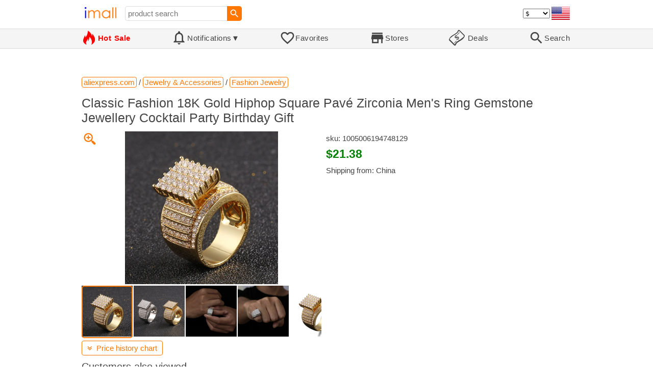

--- FILE ---
content_type: text/html; charset=UTF-8
request_url: https://imall.com/product/Classic-Fashion-18K-Gold-Hiphop-Square-Pav%C3%A9-Zirconia-Men%27s-Ring-Gemstone-Jewellery-Cocktail-Party-Birthday-Gift-Free-Shipping/Jewelry-Accessories/aliexpress.com/1005006194748129/565-294900986/en
body_size: 17561
content:

<!DOCTYPE HTML>
<html lang="en">
<head>
<link rel="preload" href="https://imall.com/common/IconsCSS.woff" as="font" type="font/woff2" crossorigin="anonymous">
<link rel="preload" href="https://fonts.gstatic.com/s/materialicons/v46/flUhRq6tzZclQEJ-Vdg-IuiaDsNc.woff2" as="font" type="font/woff2" crossorigin="anonymous">
<link rel="stylesheet" type="text/css" href="/_.css"/>
<script>var fss = {}</script>
<script src="/misc/js/_.js"></script>
<script async onload="LazyLoad_OnLoad()" src="https://cdnjs.cloudflare.com/ajax/libs/vanilla-lazyload/8.12.0/lazyload.min.js"></script>
<link rel="icon" href="/Icon.png" type="image/vnd.microsoft.icon"/>
<link rel="shortcut icon" href="/Icon.png" type="image/vnd.microsoft.icon"/>
<link rel="apple-touch-icon-precomposed" href="/Icon.png"/>

<title>Classic Fashion 18K Gold Hiphop Square Pavé Zirconia Men's Ring Gemstone Jewellery Cocktail Party Birthday Gift - buy at the price of $21.38 in aliexpress.com | imall.com</title>
<meta name="keywords" content="buy Classic Fashion 18K Gold Hiphop Square Pavé Zirconia Men's Ring Gemstone Jewellery Cocktail Party Birthday Gift 1005006194748129 Fashion Jewelry &amp; Accessories aliexpress.com Price $21.38">
<meta name="description" content="Classic Fashion 18K Gold Hiphop Square Pavé Zirconia Men's Ring Gemstone Jewellery Cocktail Party Birthday Gift in online-store aliexpress.com. Large selection of Fashion Jewelry &amp; Accessories in United States, United Kingdom, India, Germany, Ukraine, Australia, Canada, France, Sweden, Italy, Netherlands, Poland, Indonesia, Malaysia, Philippines, Spain, Brazil, Thailand, Turkey, Romania, Singapore, Greece, South Korea, Hungary, Mexico, Pakistan, Belgium, Japan, Vietnam, South Africa, Czech Republic, United Arab Emirates, Hong Kong, Switzerland, Portugal, Bulgaria, Saudi Arabia, Iran, Slovakia, Finland, Denmark, Ireland, Israel, China, Taiwan, Norway, Egypt, New Zealand, Croatia, Austria.">
<link rel="canonical" href="https://imall.com/product/Classic-Fashion-18K-Gold-Hiphop-Square-Pav%C3%A9-Zirconia-Men%27s-Ring-Gemstone-Jewellery-Cocktail-Party-Birthday-Gift/Jewelry-Accessories/aliexpress.com/1005006194748129/565-294900986/en"/>
<meta property="og:type" content="product"/>
<meta property="og:image" content="https://ae01.alicdn.com/kf/S34d4770cf2324b57bed24c791ed3a2d4H.jpg"/>
<meta property="product:price:amount" content="21.38"/>
<meta property="product:price:currency" content="USD"/>
<meta property="og:title" content="Classic Fashion 18K Gold Hiphop Square Pavé Zirconia Men's Ring Gemstone Jewellery Cocktail Party Birthday Gift - buy at the price of $21.38 in aliexpress.com"/>
<meta property="og:url" content="https://imall.com/product/Classic-Fashion-18K-Gold-Hiphop-Square-Pav%C3%A9-Zirconia-Men%27s-Ring-Gemstone-Jewellery-Cocktail-Party-Birthday-Gift/Jewelry-Accessories/aliexpress.com/1005006194748129/565-294900986/en"/>

<meta http-equiv="Content-Type" content="text/html; charset=UTF-8"/>
<meta http-equiv="X-UA-Compatible" content="IE=edge"/>
<meta name="apple-mobile-web-app-capable" content="yes"/>
<meta name="mobile-web-app-capable" content="yes"/>
<meta name="viewport" content="width=device-width, initial-scale=1.0"/>
<link rel="manifest" href="/manifest.webapp"/>

<script>
Template_PreInitJS('product', "https:\/\/imall.com\/product\/Classic-Fashion-18K-Gold-Hiphop-Square-Pav%C3%A9-Zirconia-Men%27s-Ring-Gemstone-Jewellery-Cocktail-Party-Birthday-Gift-Free-Shipping\/Jewelry-Accessories\/aliexpress.com\/1005006194748129\/565-294900986\/en", 'en', '', '', 'usd', 0, true);
fss.PageCategorization="product_e_565_294900986__1&PageID=2009395462";SessionRequestCreateEx();</script>
</head>
<body class="base_font" ontouchstart="">

<script>
var fssDevice = {};
fssDevice.IsTouch = (('ontouchstart' in w) || (navigator.msMaxTouchPoints > 0));
d.body.className += ' ' + (fssDevice.IsTouch ? 'touch' : 'desktop');

w.addEventListener('resize', Device_IsPhone_Init());
Device_IsPhone_Init();
</script>

<div class="MaxWidth" style="margin-bottom:10px;margin-top:10px;">

<div id="SearchMini" class="navigator_wrap">
<div style="padding-right:5px"><a id="nav_root" href="/?en-us-usd" title="iMall Home" class="navigator_logo_a"><span class="navigator_logo"></span></a></div>
<div class="search" style="font-size:15px;padding-left:10px;">
<form action="/search/" method="get" name="fssSearchMini" onsubmit="return ProductsSearchMini(event)">
<input id="lc_cc_curc_mini" type="hidden">
<div style="display:table-cell;vertical-align:middle;width:100%;"><input id="search_text_mini" name="search_text" type="search" placeholder="product search" title="product search" class="search_input search_text" style="width:100%;min-width:200px;font-size:15px;height:29px;"></div><div style="display:table-cell;vertical-align:middle;white-space:nowrap"><input type="submit" id="btnSearch_mini" onclick=" " class="button search_button" value="&#xE8B6;" style="border:none;font-family:Material Icons;font-size:21px;padding:0;width:29px;height:29px;"></div></form>
</div>

<div style="width:100%"></div>
<div class="notranslate notranslate100"><select id="CurrencyCode" onchange="CurrencyCode_Change(this.value)" title="select currency">
<option value="usd">$ &nbsp; &nbsp;USD
<option value="eur">€ &nbsp; &nbsp;EUR
<option value="rub">руб. RUB
<option value="uah">грн. UAH
</select></div>
<script>CurrencyCode_OptionsCheck();</script>
<script>CurrencyCode_Init();</script><div id="LNI_en"><a onclick="LanguageCodeSet('en')" class="Link Selection notranslate notranslate100" title="English">eng</a></div><div id="LNI_ru"><a onclick="LanguageCodeSet('ru')" class="LinkHover notranslate notranslate100" title="Русский">рус</a></div><div id="LNI_uk"><a onclick="LanguageCodeSet('uk')" class="LinkHover notranslate notranslate100" title="Українська">укр</a></div><script>LanguageNavigator_Init();</script>

<div><a href="/countries/?en#us" id="nav_country" q_class="HoverShadow" title="Select Country"><i class="navigator_country" id="nav_country_img" style="display:block;height:26px;width:36px;background-image: url(https://imall.com/countries/flags/us.png)"></i></a></div>
<script>Device_PhoneFooterHE_Init();</script>
</div>
</div>

<div id="TouchNavigatorPlaceholder"></div>
<div id="TouchNavigator_Wrap" class="SingleLine">
<script>
fssDevice.TouchNavigator_WrapHE = d.getElementById('TouchNavigator_Wrap');
if(fssDevice.IsTouch)
  fssDevice.TouchNavigator_WrapHE.style.display = 'none';
else
  fssDevice.TouchNavigator_WrapHE.style.visibility = 'hidden';
</script>
<div class="MaxWidth" style="overflow-x:auto;overflow-y:hidden;"><div id="TouchNavigator" class="TouchNavigator UserSelectNone"><a id="nav_home" href="/?en-us-usd" class="cell "><span><div class="icon" style="font-family:IconsCSS">&#59465;</div><div class="text">&nbsp;Home</div></span></a><a id="nav_hotsale" class="cell " style="color:red" href="/products/hot/?en-us-usd"><span><div class="icon" style="font-family:IconsCSS">&#59466;</div><div class="text" style="font-weight:bold">&nbsp;Hot Sale</div></span></a><a id="NotificationCountContainer" onclick="NotificationsOnClick(event)" class="cell "><span><div class="icon"><span style="position:relative"><span style="font-size:32px">&#xE7F5;</span><div id="NotificationCount" class="base_font" style="display:none"></div></span></div><div id="NotificationsTitle" class="text">Notifications</div></span></a><a href="/favorites/?en&tab=searches" class="cell "><span><div class="icon">&#xE87E;</div><div class="text">Favorites</div></span></a><a id="nav_stores" href="/stores/?en-us" class="cell "><span><div class="icon">&#xE8D1;</div><div class="text">Stores</div></span></a><a id="nav_deals" href="/deals/?en-us" class="cell "><span><div class="icon" style="font-family:IconsCSS">&#59454;</div><div class="text">&nbsp;Deals</div></span></a><a id="nav_search" href="/search/?en-us-usd" class="cell "><span><div class="icon">&#xE8B6;</div><div class="text">Search</div></span></a></div>
</div></div>
<a id="ContentStart" name="ContentStart"></a>
<div style="height:50px;margin:0 auto;max-width:960px"><div class="GAds_A_DisplayHorizontalHeight50"></div></div><script>
CountryCodeUpdate();

if(!fssDevice.IsTouch)
  d.getElementById('NotificationsTitle').innerHTML += /*fssDevice.IsTouch ? '&#9650' : */'&#9660';

if(!fssDevice.IsTouch)
  TouchNavigator_Init();
w.addEventListener('resize', TouchNavigator_Init);
</script>

<style>
.navigator_country {
  background-position: -2px -6px;
  background-repeat: no-repeat;
  background-size: 40px;
  min-width: 36px;
}
</style>

<div class="body_wrap">
<!--div class="body_wrap_background"> </div-->
<div class="content product" style="max-width:960px"><div id="content">


<script>
ProductUI_Init(565, 294900986, 21.38, 'usd', 0, [1,43.3,77.5302,0.8584933], 1735785550);
function fssSessionInit()
{Product_SessionInit(565,294900986,2138, true);}
</script>

<div id="CategoriesBreadcrumbNavigator" itemscope itemtype="http://schema.org/BreadcrumbList"><span itemprop="itemListElement" itemscope itemtype="http://schema.org/ListItem"><a itemprop="item" href="/store/aliexpress.com/?en-usd" class="action_link breadcrumb"><span itemprop="name">aliexpress.com</span></a><meta itemprop="position" content="1"/></span> / <span itemprop="itemListElement" itemscope itemtype="http://schema.org/ListItem"><a itemprop="item" href="/store/aliexpress.com/Jewelry-&-Accessories/?en-usd" class="action_link breadcrumb"><span itemprop="name">Jewelry & Accessories</span></a><meta itemprop="position" content="2"/></span> / <span itemprop="itemListElement" itemscope itemtype="http://schema.org/ListItem"><a itemprop="item" href="/store/aliexpress.com/Jewelry-&-Accessories/Fashion-Jewelry/?en-usd" class="action_link breadcrumb"><span itemprop="name">Fashion Jewelry</span></a><meta itemprop="position" content="3"/></span></div><script>Product_CategoriesBreadcrumbNavigator_Fix();</script>


<div itemscope itemtype="http://schema.org/Product">
<div>
<h1 style="margin-left:0;text-align:left" itemprop="name">Classic Fashion 18K Gold Hiphop Square Pavé Zirconia Men's Ring Gemstone Jewellery Cocktail Party Birthday Gift</h1>

<div class="wrap"><a id="ProductImage_Show" href="//ae01.alicdn.com/kf/S34d4770cf2324b57bed24c791ed3a2d4H.jpg" target="_blank" rel="noopener" class="UserSelectNone action_link_icon">&#59453;</a><div class="product_img_wrap"><img id="ProductImage" referrerpolicy="no-referrer" src="//ae01.alicdn.com/kf/S34d4770cf2324b57bed24c791ed3a2d4H.jpg" alt="Classic Fashion 18K Gold Hiphop Square Pavé Zirconia Men's Ring Gemstone Jewellery Cocktail Party Birthday Gift" class="product_img" itemprop="image" onclick="ProductImage_Next()"><div id="ProductImage_Thumbnails"><div class="ThumbnailWrap" onclick="ProductImage_CurThumbnailSet(event.currentTarget)"><img referrerpolicy="no-referrer" src="//ae01.alicdn.com/kf/S34d4770cf2324b57bed24c791ed3a2d4H.jpg" alt="thumb" class="Thumbnail" onerror="ProductImage_OnError(event)"></div><div class="ThumbnailWrap" onclick="ProductImage_CurThumbnailSet(event.currentTarget)"><img referrerpolicy="no-referrer" src="//ae01.alicdn.com/kf/Sfa6eb255a2374cda83b2e82bb62db728N.jpg" alt="thumb" class="Thumbnail" itemprop="image" onerror="ProductImage_OnError(event)"></div><div class="ThumbnailWrap" onclick="ProductImage_CurThumbnailSet(event.currentTarget)"><img referrerpolicy="no-referrer" src="//ae01.alicdn.com/kf/S2835a8220ffe4fc3aae3cc00552b0ee2X.jpg" alt="thumb" class="Thumbnail" itemprop="image" onerror="ProductImage_OnError(event)"></div><div class="ThumbnailWrap" onclick="ProductImage_CurThumbnailSet(event.currentTarget)"><img referrerpolicy="no-referrer" src="//ae01.alicdn.com/kf/Sa175f7a2421e44b6bd84da284f4d15eaT.jpg" alt="thumb" class="Thumbnail" itemprop="image" onerror="ProductImage_OnError(event)"></div><div class="ThumbnailWrap" onclick="ProductImage_CurThumbnailSet(event.currentTarget)"><img referrerpolicy="no-referrer" src="//ae01.alicdn.com/kf/S110e8a49b397436ba5f8d1323150706ee.jpg" alt="thumb" class="Thumbnail" itemprop="image" onerror="ProductImage_OnError(event)"></div></div>
<script>
ProductUI.ProductImage_Thumbnails = d.getElementById('ProductImage_Thumbnails');
ProductImage_CurThumbnailSet(ProductUI.ProductImage_Thumbnails.firstChild, true);
</script>
  </div>
<div class="info">
<div id="ProductInfoWrap" class="info_center">

<meta itemprop="sku" content="1005006194748129"/><div class="sku">sku: 1005006194748129</div><div id="ProductPrice_usd" class="PriceWrap"><span itemprop="offers" itemscope itemtype="http://schema.org/Offer"><div class="price notranslate notranslate100" style="" title="Price">$21.38</div><meta itemprop="price" content="21.38"/><meta itemprop="priceCurrency" content="USD"/><link itemprop="availability" href="https://schema.org/InStock"></span></div><div id="ProductPrice_uah" class="PriceWrap" style="display:none"><script>ProductUI.LP_Period = 256</script><div><span class="price list_price notranslate notranslate100" title="average price last 255 days">890.00 грн.</span><span class="discount PriceDiscountIncrease">+4%</span></div><div class="price notranslate notranslate100" style="" title="Price">~ <i>925.00 грн.</i></div><div class="OrigPrice">$21.38, $1.00 = 43.30 грн.</div></div><div id="ProductPrice_rub" class="PriceWrap" style="display:none"><div><span class="price list_price notranslate notranslate100" title="average price last 255 days">1,710.00 руб.</span><span class="discount">-3%</span></div><div class="price notranslate notranslate100" style="" title="Price">~ <i>1,660.00 руб.</i></div><div class="OrigPrice">$21.38, $1.00 = 77.53 руб.</div></div><div id="ProductPrice_eur" class="PriceWrap" style="display:none"><div class="price notranslate notranslate100" style="" title="Price">~ <i>€ 18.40</i></div><div class="OrigPrice">$21.38, € 1.00 = $1.16</div></div><script>Product_ConvertedPriceShow();</script><div>Shipping from: China</div><span id="StoreDoesNotShipWarning" style="display:none"><span class="Icon">&#59423;</span><span class="Text">the store does not ship to your country</span></span></div>
</div>
<div price100="2138" class="ProductFavorites ProductFavorite565_294900986 favorite_common UserSelectNone action_link_icon"></div>
</div>
</div>
</div><div style="margin:5px 0 13px 0;position:relative">&nbsp;<span id="PriceHistoryToggle" style="left:0;padding:5px 10px;top:0;min-width: 130px" class="action_link" onclick="ContentVisibleToggle(FPriceHistoryDef)"><span id="PriceHistory_VisibleStateIcon"></span> &nbsp;<span id="PriceHistoryTitle">Price history chart & currency exchange rate</span><script>var FPriceHistoryDef = {Name: 'PriceHistory'};</script></span></div><div id="PriceHistory"><script>ContentVisibleToggle(FPriceHistoryDef, false);</script><script>FPriceHistoryDef.OnToggle_Visible = Product_PriceHistory_Render;Product_PriceHistory_Toggle_TitleUpdate();</script><canvas id="PriceChart" style="height:300px;width:100%"></canvas></div><h2 style="margin-left:0">Customers also viewed</h2><a name="TabNavigator_ViewedIn" style="display: block;height: 3px;"></a><div class="TabNavigator MaxWidth700" style="overflow-x:auto;text-align:center"><a href="?&ViewedIn=this#TabNavigator_ViewedIn" class="UserSelectNone TabHover" style="border-top-left-radius:7px;border-bottom-left-radius:7px;">in this store</a><a href="?#TabNavigator_ViewedIn" class="UserSelectNone TabSelected" style="border-top-right-radius:7px;border-bottom-right-radius:7px;border-right:1px solid #F70;">in other stores</a></div><br><script>ProductFavoritesInit();Products_WindowOnResize_Init();</script><a name="products"></a><div class="TileItems"><div class="Item ItemRT"><a href="/product/%D0%A1%D0%B8%D0%BB%D0%B8%D0%BA%D0%BE%D0%BD%D0%BE%D0%B2%D0%B0%D1%8F-%D0%BF%D1%80%D0%B8%D0%BC%D0%B0%D0%BD%D0%BA%D0%B0-Rubicon-Crazy-Bait-SA-40-%D0%BC%D0%BC-012-12-%D1%88%D1%82.-%D0%96%D0%B5%D0%BB%D1%82%D1%8B%D0%B9/%D0%A1%D0%BF%D0%BE%D1%80%D1%82-%D0%B0%D0%BA%D1%82%D0%B8%D0%B2%D0%BD%D1%8B%D0%B9-%D0%BE%D1%82%D0%B4%D1%8B%D1%85-%D0%A2%D0%BE%D0%B2%D0%B0%D1%80%D1%8B-%D0%B4%D0%BB%D1%8F-%D1%80%D1%8B%D0%B1%D0%B0%D0%BB%D0%BA%D0%B8-%D0%9F%D1%80%D0%B8%D0%BC%D0%B0%D0%BD%D0%BA%D0%B8-%D0%A1%D0%B8%D0%BB%D0%B8%D0%BA%D0%BE%D0%BD%D0%BE%D0%B2%D1%8B%D0%B5/goods.ru/100029358581/589-7108228/en"><div class="ItemImgWrap ItemImgWrapRT"><img referrerpolicy="no-referrer" class="ItemImg ItemImgRT" src="//main-cdn.sbermegamarket.ru/hlr-system/300/208/908/101/816/9/100029358581b0.jpeg" alt="

Силиконовая приманка Rubicon Crazy Bait SA 40 мм, 012, 12 шт., Желтый, Crazy Bait SA" title="Силиконовая приманка Rubicon Crazy Bait SA 40 мм, 012, 12 шт., Желтый, Crazy Bait SA"></div><div class="price PriceRaw" PriceRaw="3.1471608">$3.15</div><div class="title" title="Силиконовая приманка Rubicon Crazy Bait SA 40 мм, 012, 12 шт., Желтый, Crazy Bait SA">Силиконовая приманка Rubicon Crazy Bait SA 40 мм, 012, 12 шт., Желтый, Crazy Bait SA</div></a><a href="/store/goods.ru/?en-" class="action_link store_name" style="border-color:transparent">goods.ru</a><div price100="24400" class="ProductFavorites ProductFavorite589_7108228 favorite_common UserSelectNone action_link_icon"></div></div><div class="Item ItemRT"><a href="/product/1pc-Creative-Big-Flower-Headband-Party-Headwear-Cocktail-Hat-Feast-Headdress-for-Lady-Women-Yellow/Beauty-Health-Hair-Care-Styling/aliexpress.com/1005006657857152/565-318896037/en"><div class="ItemImgWrap ItemImgWrapRT"><img referrerpolicy="no-referrer" class="ItemImg ItemImgRT" src="//ae01.alicdn.com/kf/S25d4ac4ef34d4ab19b959b8de1f2ac20m.jpg" alt="

1pc Creative Big Flower Headband Party Headwear Cocktail Hat Feast Headdress for Lady Women (Yellow)" title="1pc Creative Big Flower Headband Party Headwear Cocktail Hat Feast Headdress for Lady Women (Yellow)"></div><div class="price PriceRaw" PriceRaw="12.04">$12.04</div><div class="title" title="1pc Creative Big Flower Headband Party Headwear Cocktail Hat Feast Headdress for Lady Women (Yellow)">1pc Creative Big Flower Headband Party Headwear Cocktail Hat Feast Headdress for Lady Women (Yellow)</div></a><a href="/store/aliexpress.com/?en-" class="action_link store_name" style="border-color:transparent">aliexpress.com</a><div price100="1204" class="ProductFavorites ProductFavorite565_318896037 favorite_common UserSelectNone action_link_icon"></div></div><div class="Item ItemRT"><a href="/product/MP377-INOX-15-Touch-6AV6-644-0CB01-2AX0-%D0%BF%D0%BB%D0%B0%D1%81%D1%82%D0%B8%D0%BA%D0%BE%D0%B2%D1%8B%D0%B5-%D0%B7%D0%B0%D1%89%D0%B8%D1%82%D0%BD%D1%8B%D0%B5-%D0%BF%D0%BB%D0%B5%D0%BD%D0%BA%D0%B8-%D0%B4%D0%BB%D1%8F-%D1%81%D0%B5%D0%BD%D1%81%D0%BE%D1%80%D0%BD%D1%8B%D1%85-%D1%8D%D0%BA%D1%80%D0%B0%D0%BD%D0%BE%D0%B2/Computer-Office-Tablet-Accessories-Parts/aliexpress.ru/1005002516096849/1381-125311740/en"><div class="ItemImgWrap ItemImgWrapRT"><img referrerpolicy="no-referrer" class="ItemImg ItemImgRT" src="//ae04.alicdn.com/kf/S2b89cd3c3e45429f896ee71e03bcd761p.jpg" alt="

MP377 INOX 15 Touch 6AV6 644-0CB01-2AX0 -- пластиковые защитные пленки для сенсорных экранов" title="MP377 INOX 15 Touch 6AV6 644-0CB01-2AX0 -- пластиковые защитные пленки для сенсорных экранов"></div><div class="price PriceRaw" PriceRaw="40">$40.00</div><div class="title" title="MP377 INOX 15 Touch 6AV6 644-0CB01-2AX0 -- пластиковые защитные пленки для сенсорных экранов">MP377 INOX 15 Touch 6AV6 644-0CB01-2AX0 -- пластиковые защитные пленки для сенсорных экранов</div></a><a href="/store/aliexpress.ru/?en-" class="action_link store_name" style="border-color:transparent">aliexpress.ru</a><div price100="4000" class="ProductFavorites ProductFavorite1381_125311740 favorite_common UserSelectNone action_link_icon"></div></div><div class="Item ItemRT"><a href="/product/I-LOVE-U-Couple-Lovely-Cute-Gray-Cat-Soft-Case-for-IPhone-13-12-11-Pro-Xs-6-7-8-Plus-MAX-XR-SE20-Silicone-Phone-Cover-Cases/Phones-Telecommunications-Mobile-Accessories/aliexpress.ru/4000945413241/1381-60677393/en"><div class="ItemImgWrap ItemImgWrapRT"><img referrerpolicy="no-referrer" class="ItemImg ItemImgRT" src="//ae04.alicdn.com/kf/S89d4bdfb1d0c4954bdd6b8d8d60a4d667.jpg" alt="

I LOVE U Couple Lovely Cute Gray Cat Soft Case for IPhone 13 12 11 Pro Xs 6 7 8 Plus XS MAX XR SE20 Silicone Phone Cover Cases" title="I LOVE U Couple Lovely Cute Gray Cat Soft Case for IPhone 13 12 11 Pro Xs 6 7 8 Plus XS MAX XR SE20 Silicone Phone Cover Cases"></div><div class="price PriceRaw" PriceRaw="1.06">$1.06</div><div class="title" title="I LOVE U Couple Lovely Cute Gray Cat Soft Case for IPhone 13 12 11 Pro Xs 6 7 8 Plus XS MAX XR SE20 Silicone Phone Cover Cases">I LOVE U Couple Lovely Cute Gray Cat Soft Case for IPhone 13 12 11 Pro Xs 6 7 8 Plus XS MAX XR SE20 Silicone Phone Cover Cases</div></a><a href="/store/aliexpress.ru/?en-" class="action_link store_name" style="border-color:transparent">aliexpress.ru</a><div price100="106" class="ProductFavorites ProductFavorite1381_60677393 favorite_common UserSelectNone action_link_icon"></div></div><div class="Item ItemRT"><a href="/product/%D0%9A%D0%BE%D0%BC%D0%BE%D0%B4-%D0%B8%D0%B7-%D0%BC%D0%B0%D1%81%D1%81%D0%B8%D0%B2%D0%B0-%D0%B4%D0%B5%D1%80%D0%B5%D0%B2%D0%B0-%D1%81-%D0%B2%D1%8B%D0%B4%D0%B2%D0%B8%D0%B6%D0%BD%D1%8B%D0%BC%D0%B8-%D1%8F%D1%89%D0%B8%D0%BA%D0%B0%D0%BC%D0%B8-%D1%80%D0%BE%D1%81%D0%BA%D0%BE%D1%88%D0%BD%D1%8B%D0%B9-%D0%B1%D0%B5%D0%BB%D1%8B%D0%B9-%D1%88%D0%BA%D0%B0%D1%84-%D0%B4%D0%BB%D1%8F-%D1%85%D1%80%D0%B0%D0%BD%D0%B5%D0%BD%D0%B8%D1%8F-%D1%80%D0%B5%D0%B7%D0%BD%D1%8B%D0%BC-%D1%83%D0%B7%D0%BE%D1%80%D0%BE%D0%BC-%D1%80%D1%83%D1%87%D0%BD%D0%BE%D0%B9-%D1%80%D0%B0%D0%B1%D0%BE%D1%82%D1%8B-%D0%BF%D1%80%D0%BE%D1%81%D1%82%D0%B0%D1%8F-%D0%B4%D0%BE%D0%BC%D0%B0%D1%88%D0%BD%D1%8F%D1%8F-%D0%BA%D1%83%D1%85%D0%BE%D0%BD%D0%BD%D0%B0%D1%8F/%D0%BF%D0%BE%D0%B4%D1%81%D1%82%D0%B0%D0%B2%D0%BA%D0%B0-%D1%81%D0%BF%D0%B0%D0%BB%D1%8C%D0%BD%D0%B8/%D0%9C%D0%B0%D0%BC%D0%B0-%D0%BC%D0%B0%D0%BB%D1%8B%D1%88-%D0%91%D0%B5%D0%B7%D0%BE%D0%BF%D0%B0%D1%81%D0%BD%D0%BE%D1%81%D1%82%D1%8C-Furniture-Home/aliexpress.ru/1005003768323895/1381-60749450/en"><div class="ItemImgWrap ItemImgWrapRT"><img referrerpolicy="no-referrer" class="ItemImg ItemImgRT" src="//ae-pic-a1.aliexpress-media.com/kf/S506a5307ed5a4c0ba380cf6a0a067f553.jpg" alt="

Комод из массива дерева с выдвижными ящиками, роскошный белый шкаф для хранения с резным узором ручной работы, простая домашняя кухонная подставка для спальни" title="Комод из массива дерева с выдвижными ящиками, роскошный белый шкаф для хранения с резным узором ручной работы, простая домашняя кухонная подставка для спальни"></div><div class="price PriceRaw" PriceRaw="1242">$1,242.00</div><div class="title" title="Комод из массива дерева с выдвижными ящиками, роскошный белый шкаф для хранения с резным узором ручной работы, простая домашняя кухонная подставка для спальни">Комод из массива дерева с выдвижными ящиками, роскошный белый шкаф для хранения с резным узором ручной работы, простая домашняя кухонная подставка для спальни</div></a><a href="/store/aliexpress.ru/?en-" class="action_link store_name" style="border-color:transparent">aliexpress.ru</a><div price100="124200" class="ProductFavorites ProductFavorite1381_60749450 favorite_common UserSelectNone action_link_icon"></div></div><div class="Item ItemRT"><a href="/product/Shiseido-Stage-Work-Style-True-Effector-Ma80g/Joom-%D0%9A%D1%80%D0%B0%D1%81%D0%BE%D1%82%D0%B0-%D0%9C%D0%B0%D0%BA%D0%B8%D1%8F%D0%B6-%D0%B4%D0%BB%D1%8F-%D0%BB%D0%B8%D1%86%D0%B0-%D0%9F%D1%83%D0%B4%D1%80%D1%8B/JAPAN-ANIME-BRIDGE/joom.ru/67b2c0526d941101b1deaceb/1893-14495683/en"><div class="ItemImgWrap ItemImgWrapRT"><img referrerpolicy="no-referrer" class="ItemImg ItemImgRT" src="//img.joomcdn.net/9927399e78aa4139f04ef691ff2e36ff049abffa_original.jpeg" alt="

Shiseido Stage Work Style True Effector Ma80g" title="Shiseido Stage Work Style True Effector Ma80g"></div><div class="price PriceRaw" PriceRaw="59.215637">$59.22</div><div class="title" title="Shiseido Stage Work Style True Effector Ma80g">Shiseido Stage Work Style True Effector Ma80g</div></a><a href="/store/joom.ru/?en-" class="action_link store_name" style="border-color:transparent">joom.ru</a><div price100="459100" class="ProductFavorites ProductFavorite1893_14495683 favorite_common UserSelectNone action_link_icon"></div></div><div class="Item ItemRT" title="According to our records this product is not available now"><a href="/product/designer-mens-pants-minus-two-cargo-y2k-casual-minustwo-loose-punk-rock-straight-wide-leg-trouser-fashion-streetwear-pant-retro-street-trend-Black/Apparel-Accessories-Clothing/dhgate.com/888985464/520-68701157/en"><div class="ItemImgWrap ItemImgWrapRT"><img referrerpolicy="no-referrer" class="ItemImg ItemImgRT" src="//www.dhresource.com/600x600/600x600/f3/albu/km/m/25/8561a200-c2bd-4208-be38-0dfedaeec846.jpg" alt="

designer mens pants minus two cargo y2k casual minustwo loose punk rock straight wide leg trouser fashion streetwear pant retro street trend, Black" title="designer mens pants minus two cargo y2k casual minustwo loose punk rock straight wide leg trouser fashion streetwear pant retro street trend, Black"></div><div class="price PriceRaw" style="color:silver" PriceRaw="25.84">$25.84</div><div class="title" style="color:silver" title="designer mens pants minus two cargo y2k casual minustwo loose punk rock straight wide leg trouser fashion streetwear pant retro street trend, Black">designer mens pants minus two cargo y2k casual minustwo loose punk rock straight wide leg trouser fashion streetwear pant retro street trend, Black</div></a><a href="/store/dhgate.com/?en-" class="action_link store_name" style="border-color:transparent">dhgate.com</a><div price100="2584" class="ProductFavorites ProductFavorite520_68701157 favorite_common UserSelectNone action_link_icon"></div></div><div class="Item ItemRT" title="According to our records this product is not available now"><a href="/product/whole-vellsar-men-women-velour-pants-joggers-2017-hip-hop-solid-velvet-hooded-hoodie-sweatpants-pullover-sweatshirts-tracksui1676609-Black/Apparel-Accessories-Clothing-Shirts-Tops/dhgate.com/897429232/520-68714271/en"><div class="ItemImgWrap ItemImgWrapRT"><img referrerpolicy="no-referrer" class="ItemImg ItemImgRT" src="//www.dhresource.com/600x600/f3/albu/km/j/24/79130d73-c68a-4c00-bb53-c869b23a4cd0.jpg" alt="

whole vellsar men women velour pants joggers 2017 hip hop solid velvet hooded hoodie sweatpants pullover sweatshirts tracksui1676609, Black" title="whole vellsar men women velour pants joggers 2017 hip hop solid velvet hooded hoodie sweatpants pullover sweatshirts tracksui1676609, Black"></div><div class="price PriceRaw" style="color:silver" PriceRaw="43.72">$43.72</div><div class="title" style="color:silver" title="whole vellsar men women velour pants joggers 2017 hip hop solid velvet hooded hoodie sweatpants pullover sweatshirts tracksui1676609, Black">whole vellsar men women velour pants joggers 2017 hip hop solid velvet hooded hoodie sweatpants pullover sweatshirts tracksui1676609, Black</div></a><a href="/store/dhgate.com/?en-" class="action_link store_name" style="border-color:transparent">dhgate.com</a><div price100="4372" class="ProductFavorites ProductFavorite520_68714271 favorite_common UserSelectNone action_link_icon"></div></div><div class="Item ItemRT" title="According to our records this product is not available now"><a href="/product/The-Crowd-Roars-DVD-1932/Movies-TV-Shows/bestbuy.com/20650816/1766-89529/en"><div class="ItemImgWrap ItemImgWrapRT"><img referrerpolicy="no-referrer" class="ItemImg ItemImgRT" src="//pisces.bbystatic.com/image2/BestBuy_US/images/products/2065/20650816_sa.jpg" alt="

The Crowd Roars [DVD] [1932]" title="The Crowd Roars [DVD] [1932]"></div><div class="price PriceRaw" style="color:silver" PriceRaw="9.99">$9.99</div><div class="title" style="color:silver" title="The Crowd Roars [DVD] [1932]">The Crowd Roars [DVD] [1932]</div></a><a href="/store/bestbuy.com/?en-" class="action_link store_name" style="border-color:transparent">bestbuy.com</a><div price100="999" class="ProductFavorites ProductFavorite1766_89529 favorite_common UserSelectNone action_link_icon"></div></div><div class="Item ItemRT" title="According to our records this product is not available now"><a href="/product/novelty-womens-side-cut-out-buttons-up-irregular-shirt-office-lady-wear-y2k-clothes-sleeveless-oversized-club-blouse8308569-White/Apparel-Accessories-Clothing-Shirts-Tops/dhgate.com/898692149/520-69583871/en"><div class="ItemImgWrap ItemImgWrapRT"><img referrerpolicy="no-referrer" class="ItemImg ItemImgRT" src="//www.dhresource.com/600x600/f3/albu/km/g/01/235267f2-8e3d-41b8-9a8f-2b9b8e825038.jpg" alt="

novelty womens side cut out buttons up irregular shirt office lady wear y2k clothes sleeveless oversized club blouse8308569, White" title="novelty womens side cut out buttons up irregular shirt office lady wear y2k clothes sleeveless oversized club blouse8308569, White"></div><div class="price PriceRaw" style="color:silver" PriceRaw="19.82">$19.82</div><div class="title" style="color:silver" title="novelty womens side cut out buttons up irregular shirt office lady wear y2k clothes sleeveless oversized club blouse8308569, White">novelty womens side cut out buttons up irregular shirt office lady wear y2k clothes sleeveless oversized club blouse8308569, White</div></a><a href="/store/dhgate.com/?en-" class="action_link store_name" style="border-color:transparent">dhgate.com</a><div price100="1982" class="ProductFavorites ProductFavorite520_69583871 favorite_common UserSelectNone action_link_icon"></div></div><div class="Item ItemRT" title="According to our records this product is not available now"><a href="/product/men-sunglasses-for-women-aan-latest-selling-fashion-sun-glasses-mens-sunglass-gafas-de-sol-glass-uv400-lens-with-box-1835-White-black/%D0%9F%D1%80%D0%B5%D0%B4%D0%BC%D0%B5%D1%82%D1%8B-%D0%BE%D0%B4%D0%B5%D0%B6%D0%B4%D1%8B-%D0%BF%D1%80%D0%B8%D0%BD%D0%B0%D0%B4%D0%BB%D0%B5%D0%B6%D0%BD%D0%BE%D1%81%D1%82%D0%B8-%D0%B4%D0%BB%D1%8F-%D0%A1%D0%BE%D0%BB%D0%BD%D0%B5%D1%87%D0%BD%D1%8B%D0%B5-%D0%BE%D1%87%D0%BA%D0%B8/dhgate.com/763119681/563-51365446/en"><div class="ItemImgWrap ItemImgWrapRT"><img referrerpolicy="no-referrer" class="ItemImg ItemImgRT" src="//www.dhresource.com/600x600/f2/albu/g22/M01/AC/D7/rBVaE2JrtlqAaQckAAb2tgXoyrI501.jpg" alt="

men sunglasses for women aan men latest selling fashion sun glasses mens sunglass gafas de sol glass uv400 lens with box 1835, White;black" title="men sunglasses for women aan men latest selling fashion sun glasses mens sunglass gafas de sol glass uv400 lens with box 1835, White;black"></div><div class="price PriceRaw" style="color:silver" PriceRaw="72.89521">$72.90</div><div class="title" style="color:silver" title="men sunglasses for women aan men latest selling fashion sun glasses mens sunglass gafas de sol glass uv400 lens with box 1835, White;black">men sunglasses for women aan men latest selling fashion sun glasses mens sunglass gafas de sol glass uv400 lens with box 1835, White;black</div></a><a href="/store/dhgate.com/?en-" class="action_link store_name" style="border-color:transparent">dhgate.com</a><div price100="565158" class="ProductFavorites ProductFavorite563_51365446 favorite_common UserSelectNone action_link_icon"></div></div><div class="Item ItemRT" title="According to our records this product is not available now"><a href="/product/heart-one-star-ox-black-canvas-shoes-for-men-hearts-skates-shoe-mens-love-skate-women-desinger-vulcanized-sneakers-womens-sneaker-a01791c/Sporting-Goods-Outdoor-Recreation/dhgate.com/785448451/520-51281599/en"><div class="ItemImgWrap ItemImgWrapRT"><img referrerpolicy="no-referrer" class="ItemImg ItemImgRT" src="//www.dhresource.com/600x600/f2/albu/g22/M00/59/CD/rBVaEmLozx-AbX7FAAP7weLeB8s024.jpg" alt="

heart one star ox black canvas shoes for men hearts skates shoe mens love skate women desinger vulcanized sneakers womens sneaker a01791c" title="heart one star ox black canvas shoes for men hearts skates shoe mens love skate women desinger vulcanized sneakers womens sneaker a01791c"></div><div class="price PriceRaw" style="color:silver" PriceRaw="83.24">$83.24</div><div class="title" style="color:silver" title="heart one star ox black canvas shoes for men hearts skates shoe mens love skate women desinger vulcanized sneakers womens sneaker a01791c">heart one star ox black canvas shoes for men hearts skates shoe mens love skate women desinger vulcanized sneakers womens sneaker a01791c</div></a><a href="/store/dhgate.com/?en-" class="action_link store_name" style="border-color:transparent">dhgate.com</a><div price100="8324" class="ProductFavorites ProductFavorite520_51281599 favorite_common UserSelectNone action_link_icon"></div></div><div class="Item ItemRT" title="According to our records this product is not available now"><a href="/product/%D0%A1%D0%B2%D0%B5%D1%82%D0%BE%D0%B4%D0%B8%D0%BE%D0%B4%D0%BD%D1%8B%D0%B9-%D1%81%D0%B2%D0%B5%D1%82%D0%B8%D0%BB%D1%8C%D0%BD%D0%B8%D0%BA-%D0%B4%D0%BB%D1%8F-%D0%BC%D0%BE%D0%B4%D0%B5%D0%BB%D0%B8%D1%80%D0%BE%D0%B2%D0%B0%D0%BD%D0%B8%D1%8F-%D0%BE%D1%81%D0%BF%D1%8B-3-%D0%92%D1%82-%D1%81%D0%BE%D0%B2%D1%80%D0%B5%D0%BC%D0%B5%D0%BD%D0%BD%D1%8B%D0%B9-%D0%BA%D0%BE%D1%80%D0%B8%D0%B4%D0%BE%D1%80%D0%B0/Lights-Lighting-Indoor/aliexpress.ru/1005004694467273/1381-126146467/en"><div class="ItemImgWrap ItemImgWrapRT"><img referrerpolicy="no-referrer" class="ItemImg ItemImgRT" src="//ae04.alicdn.com/kf/S4b175aaec5794bc99f4595250bd21446O.jpg" alt="

Светодиодный светильник для моделирования оспы, 3 Вт, современный светильник для коридора" title="Светодиодный светильник для моделирования оспы, 3 Вт, современный светильник для коридора"></div><div class="price PriceRaw" style="color:silver" PriceRaw="5.46">$5.46</div><div class="title" style="color:silver" title="Светодиодный светильник для моделирования оспы, 3 Вт, современный светильник для коридора">Светодиодный светильник для моделирования оспы, 3 Вт, современный светильник для коридора</div></a><a href="/store/aliexpress.ru/?en-" class="action_link store_name" style="border-color:transparent">aliexpress.ru</a><div price100="546" class="ProductFavorites ProductFavorite1381_126146467 favorite_common UserSelectNone action_link_icon"></div></div><div class="Item ItemRT" title="According to our records this product is not available now"><a href="/product/25-%D0%BC%D0%BC-%D0%B4%D0%B2%D1%83%D1%85%D1%81%D1%82%D0%BE%D1%80%D0%BE%D0%BD%D0%BD%D0%B8%D0%B9-%D0%BC%D1%8F%D0%B3%D0%BA%D0%B8%D0%B9-%D1%80%D0%B5%D0%B7%D0%B8%D0%BD%D0%BE%D0%B2%D1%8B%D0%B9-%D0%BC%D0%BE%D0%BB%D0%BE%D1%82%D0%BE%D0%BA-%D0%B4%D0%BB%D1%8F-%D0%BC%D0%BD%D0%BE%D0%B3%D0%BE%D1%84%D1%83%D0%BD%D0%BA%D1%86%D0%B8%D0%BE%D0%BD%D0%B0%D0%BB%D1%8C%D0%BD%D0%BE%D0%B3%D0%BE-%D1%80%D1%83%D1%87%D0%BD%D0%BE%D0%B3%D0%BE-%D0%B8%D0%BD%D1%81%D1%82%D1%80%D1%83%D0%BC%D0%B5%D0%BD%D1%82%D0%B0-%D0%B6%D0%B5%D1%81%D1%82%D0%BA%D0%B8%D0%B9-%D0%BF%D0%BB%D0%B0%D1%81%D1%82%D0%B8%D0%BA%D0%BE%D0%B2%D1%8B%D0%B9-%D0%BD%D0%B5%D1%81%D0%BA%D0%BE%D0%BB%D1%8C%D0%B7%D1%8F%D1%89%D0%B8%D0%B9-.../Tools-Hand/aliexpress.ru/1005004573502962/1381-126688613/en"><div class="ItemImgWrap ItemImgWrapRT"><img referrerpolicy="no-referrer" class="ItemImg ItemImgRT" src="//ae04.alicdn.com/kf/S9d3cb18feb964850b675c1a8ce595ee1a.jpeg" alt="

25 мм двухсторонний мягкий резиновый молоток для многофункционального ручного инструмента жесткий пластиковый и нескользящий пластиковый ..." title="25 мм двухсторонний мягкий резиновый молоток для многофункционального ручного инструмента жесткий пластиковый и нескользящий пластиковый ..."></div><div class="price PriceRaw" style="color:silver" PriceRaw="10.05">$10.05</div><div class="title" style="color:silver" title="25 мм двухсторонний мягкий резиновый молоток для многофункционального ручного инструмента жесткий пластиковый и нескользящий пластиковый ...">25 мм двухсторонний мягкий резиновый молоток для многофункционального ручного инструмента жесткий пластиковый и нескользящий пластиковый ...</div></a><a href="/store/aliexpress.ru/?en-" class="action_link store_name" style="border-color:transparent">aliexpress.ru</a><div price100="1005" class="ProductFavorites ProductFavorite1381_126688613 favorite_common UserSelectNone action_link_icon"></div></div><div class="Item ItemRT" title="According to our records this product is not available now"><a href="/product/%D0%9C%D1%83%D0%B6%D1%81%D0%BA%D0%B0%D1%8F-%D1%84%D1%83%D1%82%D0%B1%D0%BE%D0%BB%D0%BA%D0%B0-%D1%81-V-%D0%BE%D0%B1%D1%80%D0%B0%D0%B7%D0%BD%D1%8B%D0%BC-%D0%B2%D1%8B%D1%80%D0%B5%D0%B7%D0%BE%D0%BC-%D0%BE%D0%B4%D0%BD%D0%BE%D1%82%D0%BE%D0%BD%D0%BD%D0%B0%D1%8F-%D0%9F%D0%BE%D0%B2%D1%81%D0%B5%D0%B4%D0%BD%D0%B5%D0%B2%D0%BD%D0%B0%D1%8F-%D1%80%D1%83%D0%BA%D0%B0%D0%B2%D0%BE%D0%BC-%D0%B4%D0%BE-%D0%BB%D0%BE%D0%BA%D1%82%D1%8F-%D0%BD%D0%B0-%D1%88%D0%BD%D1%83%D1%80%D0%BE%D0%B2%D0%BA%D0%B5-%D1%81%D0%BF%D0%B5%D1%80%D0%B5%D0%B4%D0%B8-%D0%B2%D0%B5%D1%81%D0%BD%D0%B0-2022/Men%27s-Clothing-Tops-Tees/aliexpress.ru/1005003720525873/1381-126718148/en"><div class="ItemImgWrap ItemImgWrapRT"><img referrerpolicy="no-referrer" class="ItemImg ItemImgRT" src="//ae04.alicdn.com/kf/S3510a0ebd84b4d24996719c110b23b04V.jpg" alt="

Мужская футболка с V-образным вырезом, однотонная Повседневная футболка с рукавом до локтя, на шнуровке спереди, весна 2022" title="Мужская футболка с V-образным вырезом, однотонная Повседневная футболка с рукавом до локтя, на шнуровке спереди, весна 2022"></div><div class="price PriceRaw" style="color:silver" PriceRaw="4.95">$4.95</div><div class="title" style="color:silver" title="Мужская футболка с V-образным вырезом, однотонная Повседневная футболка с рукавом до локтя, на шнуровке спереди, весна 2022">Мужская футболка с V-образным вырезом, однотонная Повседневная футболка с рукавом до локтя, на шнуровке спереди, весна 2022</div></a><a href="/store/aliexpress.ru/?en-" class="action_link store_name" style="border-color:transparent">aliexpress.ru</a><div price100="495" class="ProductFavorites ProductFavorite1381_126718148 favorite_common UserSelectNone action_link_icon"></div></div><div class="Item ItemRT" title="According to our records this product is not available now"><a href="/product/Baby-Shower-Gold-Foil-Balloons-Its-a-Boy-Girl-Gender-Reveal-Party-Decorations-Supplies/Home-Garden-Festive/aliexpress.ru/1005005011684842/1381-127063008/en"><div class="ItemImgWrap ItemImgWrapRT"><img referrerpolicy="no-referrer" class="ItemImg ItemImgRT" src="//ae04.alicdn.com/kf/S4520b1e7113045fc88468d417c78604dA.jpg" alt="

Baby Shower Gold Foil Balloons Its a Boy Girl Baby Shower Gender Reveal Party Decorations Supplies" title="Baby Shower Gold Foil Balloons Its a Boy Girl Baby Shower Gender Reveal Party Decorations Supplies"></div><div class="price PriceRaw" style="color:silver" PriceRaw="4.94">$4.94</div><div class="title" style="color:silver" title="Baby Shower Gold Foil Balloons Its a Boy Girl Baby Shower Gender Reveal Party Decorations Supplies">Baby Shower Gold Foil Balloons Its a Boy Girl Baby Shower Gender Reveal Party Decorations Supplies</div></a><a href="/store/aliexpress.ru/?en-" class="action_link store_name" style="border-color:transparent">aliexpress.ru</a><div price100="494" class="ProductFavorites ProductFavorite1381_127063008 favorite_common UserSelectNone action_link_icon"></div></div><div class="Item ItemRT" title="According to our records this product is not available now"><a href="/product/Skewers-Sticks-Meat-Kabob-Metal-Forks-Stick-Fork-Barbeque-Lacers-Carving-Shrimp-Reusable-Turkey-Vegetable-Grill-Grilling/Home-Garden-Kitchen-Dining-Bar/aliexpress.ru/1005004998092039/1381-127147358/en"><div class="ItemImgWrap ItemImgWrapRT"><img referrerpolicy="no-referrer" class="ItemImg ItemImgRT" src="//ae04.alicdn.com/kf/S71d5280cb80c44de81d903d1117d9fc6m.jpg" alt="

Skewers Sticks Meat Kabob Metal Forks Stick Fork Barbeque Lacers Carving Shrimp Reusable Turkey Vegetable Grill Grilling" title="Skewers Sticks Meat Kabob Metal Forks Stick Fork Barbeque Lacers Carving Shrimp Reusable Turkey Vegetable Grill Grilling"></div><div class="price PriceRaw" style="color:silver" PriceRaw="5.29">$5.29</div><div class="title" style="color:silver" title="Skewers Sticks Meat Kabob Metal Forks Stick Fork Barbeque Lacers Carving Shrimp Reusable Turkey Vegetable Grill Grilling">Skewers Sticks Meat Kabob Metal Forks Stick Fork Barbeque Lacers Carving Shrimp Reusable Turkey Vegetable Grill Grilling</div></a><a href="/store/aliexpress.ru/?en-" class="action_link store_name" style="border-color:transparent">aliexpress.ru</a><div price100="529" class="ProductFavorites ProductFavorite1381_127147358 favorite_common UserSelectNone action_link_icon"></div></div><div class="Item ItemRT" title="According to our records this product is not available now"><a href="/product/fashion-luxury-belts-men-women-big-gold-buckle-designer-ap007-genuine-leath-Black-brown/%D0%9F%D1%80%D0%B5%D0%B4%D0%BC%D0%B5%D1%82%D1%8B-%D0%BE%D0%B4%D0%B5%D0%B6%D0%B4%D1%8B-%D0%BF%D1%80%D0%B8%D0%BD%D0%B0%D0%B4%D0%BB%D0%B5%D0%B6%D0%BD%D0%BE%D1%81%D1%82%D0%B8-%D0%B4%D0%BB%D1%8F-%D0%9F%D0%BE%D1%8F%D1%81%D0%BD%D1%8B%D0%B5-%D1%80%D0%B5%D0%BC%D0%BD%D0%B8/dhgate.com/797585383/563-51326371/en"><div class="ItemImgWrap ItemImgWrapRT"><img referrerpolicy="no-referrer" class="ItemImg ItemImgRT" src="//www.dhresource.com/600x600/f2/albu/g18/M00/38/57/rBVapGF9ZtGAdJ4IAADPnIE6cho443.jpg" alt="

fashion luxury belts men women big gold buckle designer ap007 genuine leath, Black;brown" title="fashion luxury belts men women big gold buckle designer ap007 genuine leath, Black;brown"></div><div class="price PriceRaw" style="color:silver" PriceRaw="58.096203">$58.10</div><div class="title" style="color:silver" title="fashion luxury belts men women big gold buckle designer ap007 genuine leath, Black;brown">fashion luxury belts men women big gold buckle designer ap007 genuine leath, Black;brown</div></a><a href="/store/dhgate.com/?en-" class="action_link store_name" style="border-color:transparent">dhgate.com</a><div price100="450421" class="ProductFavorites ProductFavorite563_51326371 favorite_common UserSelectNone action_link_icon"></div></div><div class="Item ItemRT" title="According to our records this product is not available now"><a href="/product/designer-jewelry-gold-diamond-earrings-for-women-stainless-steel-silver-rose-stud-earings-black-white-ceramic-fashion-bijoux251q-Golden/Apparel-Accessories/dhgate.com/789566720/520-51320319/en"><div class="ItemImgWrap ItemImgWrapRT"><img referrerpolicy="no-referrer" class="ItemImg ItemImgRT" src="//www.dhresource.com/600x600/f2/albu/g22/M00/7B/84/rBNaEmL3SUGALh7HAAB7H2M_9_k472.jpg" alt="

designer jewelry gold diamond earrings for women stainless steel silver rose gold stud earings black white ceramic fashion bijoux251q, Golden;silver" title="designer jewelry gold diamond earrings for women stainless steel silver rose gold stud earings black white ceramic fashion bijoux251q, Golden;silver"></div><div class="price PriceRaw" style="color:silver" PriceRaw="22.46">$22.46</div><div class="title" style="color:silver" title="designer jewelry gold diamond earrings for women stainless steel silver rose gold stud earings black white ceramic fashion bijoux251q, Golden;silver">designer jewelry gold diamond earrings for women stainless steel silver rose gold stud earings black white ceramic fashion bijoux251q, Golden;silver</div></a><a href="/store/dhgate.com/?en-" class="action_link store_name" style="border-color:transparent">dhgate.com</a><div price100="2246" class="ProductFavorites ProductFavorite520_51320319 favorite_common UserSelectNone action_link_icon"></div></div><div class="Item ItemRT" title="According to our records this product is not available now"><a href="/product/designer-green-gemstone-enamel-ring-female-sterling-silver-double-g-interlocking-retro-distressed-rings-luxury-simple-couple-ring312e/Apparel-Accessories-Jewelry/dhgate.com/800290024/520-51557057/en"><div class="ItemImgWrap ItemImgWrapRT"><img referrerpolicy="no-referrer" class="ItemImg ItemImgRT" src="//www.dhresource.com/600x600/f3/albu/ry/g/07/0faa06ac-ab6f-4235-a66c-c7ebf8e7823d.jpg" alt="

designer green gemstone enamel ring female sterling silver double g interlocking retro distressed rings luxury simple couple ring312e" title="designer green gemstone enamel ring female sterling silver double g interlocking retro distressed rings luxury simple couple ring312e"></div><div class="price PriceRaw" style="color:silver" PriceRaw="26.04">$26.04</div><div class="title" style="color:silver" title="designer green gemstone enamel ring female sterling silver double g interlocking retro distressed rings luxury simple couple ring312e">designer green gemstone enamel ring female sterling silver double g interlocking retro distressed rings luxury simple couple ring312e</div></a><a href="/store/dhgate.com/?en-" class="action_link store_name" style="border-color:transparent">dhgate.com</a><div price100="2604" class="ProductFavorites ProductFavorite520_51557057 favorite_common UserSelectNone action_link_icon"></div></div><div class="Item ItemRT" title="According to our records this product is not available now"><a href="/product/cross-noah-skull-pirate-long-sleeve-men%27s-t-shirt-women%27s-lovers%27-wear-pure-cotton-tide-brand-street-bottom-Black/Apparel-Accessories-Clothing-Shirts-Tops/dhgate.com/757130046/520-51505356/en"><div class="ItemImgWrap ItemImgWrapRT"><img referrerpolicy="no-referrer" class="ItemImg ItemImgRT" src="//www.dhresource.com/600x600/f2/albu/g22/M00/21/1D/rBVaE2IzDqGAEijEAABZTSMnS3k426.jpg" alt="

cross noah skull pirate long sleeve men's t-shirt women's lovers' wear pure cotton tide brand street bottom shirt, Black" title="cross noah skull pirate long sleeve men's t-shirt women's lovers' wear pure cotton tide brand street bottom shirt, Black"></div><div class="price PriceRaw" style="color:silver" PriceRaw="45.13">$45.13</div><div class="title" style="color:silver" title="cross noah skull pirate long sleeve men's t-shirt women's lovers' wear pure cotton tide brand street bottom shirt, Black">cross noah skull pirate long sleeve men's t-shirt women's lovers' wear pure cotton tide brand street bottom shirt, Black</div></a><a href="/store/dhgate.com/?en-" class="action_link store_name" style="border-color:transparent">dhgate.com</a><div price100="4513" class="ProductFavorites ProductFavorite520_51505356 favorite_common UserSelectNone action_link_icon"></div></div><div class="Item ItemRT" title="According to our records this product is not available now"><a href="/product/%D0%A4%D1%83%D1%82%D0%B1%D0%BE%D0%BB%D0%BA%D0%B0-%D0%BC%D1%83%D0%B6%D1%81%D0%BA%D0%B0%D1%8F-%D0%BE%D0%B2%D0%B5%D1%80%D1%81%D0%B0%D0%B9%D0%B7-%D1%81-%D0%BA%D1%80%D1%83%D0%B3%D0%BB%D1%8B%D0%BC-%D0%B2%D1%8B%D1%80%D0%B5%D0%B7%D0%BE%D0%BC-%D0%B2%D0%B8%D0%BD%D1%82%D0%B0%D0%B6%D0%BD%D0%B0%D1%8F-%D0%BE%D0%B4%D0%B5%D0%B6%D0%B4%D0%B0-%D0%BD%D0%B0%D0%B4%D0%BF%D0%B8%D1%81%D1%8C%D1%8E-%D0%BC%D0%BE%D1%80%D1%81%D0%BA%D0%B0%D1%8F-%D0%BA%D0%B0%D1%80%D1%82%D0%B0-%D0%BB%D0%B5%D1%82%D0%BD%D1%8F%D1%8F-%D1%83%D0%BB%D0%B8%D1%87%D0%BD%D0%B0%D1%8F/Men%27s-Clothing-Tops-Tees/aliexpress.ru/1005004245316852/1381-90386384/en"><div class="ItemImgWrap ItemImgWrapRT"><img referrerpolicy="no-referrer" class="ItemImg ItemImgRT" src="//ae04.alicdn.com/kf/S553df7905f56492681961eaa915219083.jpg" alt="

Футболка мужская оверсайз с круглым вырезом, винтажная одежда с надписью, морская карта, летняя уличная одежда" title="Футболка мужская оверсайз с круглым вырезом, винтажная одежда с надписью, морская карта, летняя уличная одежда"></div><div class="price PriceRaw" style="color:silver" PriceRaw="2.39">$2.39</div><div class="title" style="color:silver" title="Футболка мужская оверсайз с круглым вырезом, винтажная одежда с надписью, морская карта, летняя уличная одежда">Футболка мужская оверсайз с круглым вырезом, винтажная одежда с надписью, морская карта, летняя уличная одежда</div></a><a href="/store/aliexpress.ru/?en-" class="action_link store_name" style="border-color:transparent">aliexpress.ru</a><div price100="239" class="ProductFavorites ProductFavorite1381_90386384 favorite_common UserSelectNone action_link_icon"></div></div><div class="Item ItemRT" title="According to our records this product is not available now"><a href="/product/dress-shoes-2021-ins-luxury-women-low-heels-slingback-sandals-candy-color-green-yellow-blue-high-closed-toe-strap-Black/%D0%9F%D1%80%D0%B5%D0%B4%D0%BC%D0%B5%D1%82%D1%8B-%D0%BE%D0%B4%D0%B5%D0%B6%D0%B4%D1%8B-%D0%BF%D1%80%D0%B8%D0%BD%D0%B0%D0%B4%D0%BB%D0%B5%D0%B6%D0%BD%D0%BE%D1%81%D1%82%D0%B8-%D0%9E%D0%B1%D1%83%D0%B2%D1%8C/dhgate.com/715304137/563-40367022/en"><div class="ItemImgWrap ItemImgWrapRT"><img referrerpolicy="no-referrer" class="ItemImg ItemImgRT" src="//www.dhresource.com/600x600/f2/albu/g18/M00/F4/E3/rBVapWD0t-eAN8TdAAE8T-7_gb4237.jpg" alt="

dress shoes 2021 ins luxury women low heels slingback sandals candy color green yellow blue high closed toe strap, Black" title="dress shoes 2021 ins luxury women low heels slingback sandals candy color green yellow blue high closed toe strap, Black"></div><div class="price PriceRaw" style="color:silver" PriceRaw="69.62113">$69.62</div><div class="title" style="color:silver" title="dress shoes 2021 ins luxury women low heels slingback sandals candy color green yellow blue high closed toe strap, Black">dress shoes 2021 ins luxury women low heels slingback sandals candy color green yellow blue high closed toe strap, Black</div></a><a href="/store/dhgate.com/?en-" class="action_link store_name" style="border-color:transparent">dhgate.com</a><div price100="539774" class="ProductFavorites ProductFavorite563_40367022 favorite_common UserSelectNone action_link_icon"></div></div><div class="Item ItemRT" title="According to our records this product is not available now"><a href="/product/%D0%94%D0%B5%D1%82%D1%81%D0%BA%D0%B8%D0%B9-%D0%9D%D0%B0%D0%B4%D1%83%D0%B2%D0%BD%D0%BE%D0%B9-%D0%BF%D1%80%D1%8B%D0%B3%D0%B0%D1%8E%D1%89%D0%B8%D0%B9-%D0%BB%D0%BE%D1%88%D0%B0%D0%B4%D1%8C-%D0%B8%D0%B3%D1%80%D1%83%D1%88%D0%BA%D0%B0-%D0%B1%D1%83%D0%BD%D0%BA%D0%B5%D1%80-%D0%B4%D0%BB%D1%8F-%D0%B5%D0%B7%D0%B4%D1%8B-%D1%83%D0%B2%D0%B5%D0%BB%D0%B8%D1%87%D0%B5%D0%BD%D0%BD%D0%B0%D1%8F-%D1%82%D0%BE%D0%BB%D1%89%D0%B8%D0%BD%D0%B0-%D0%B4%D0%B5%D1%82%D0%B5%D0%B9-%D1%81%D0%BB%D1%83%D1%87%D0%B0%D0%B9%D0%BD%D1%8B%D0%B9-%D1%86%D0%B2%D0%B5%D1%82/Toys-Hobbies-Outdoor-Fun-Sports/aliexpress.ru/4001178049018/1381-90943161/en"><div class="ItemImgWrap ItemImgWrapRT"><img referrerpolicy="no-referrer" class="ItemImg ItemImgRT" src="//ae04.alicdn.com/kf/Hcaacf1946532471f99a44e12e673fae5I.jpg" alt="

Детский Надувной прыгающий лошадь, игрушка-бункер для езды, увеличенная толщина, игрушка для детей, случайный цвет" title="Детский Надувной прыгающий лошадь, игрушка-бункер для езды, увеличенная толщина, игрушка для детей, случайный цвет"></div><div class="price PriceRaw" style="color:silver" PriceRaw="1.35">$1.35</div><div class="title" style="color:silver" title="Детский Надувной прыгающий лошадь, игрушка-бункер для езды, увеличенная толщина, игрушка для детей, случайный цвет">Детский Надувной прыгающий лошадь, игрушка-бункер для езды, увеличенная толщина, игрушка для детей, случайный цвет</div></a><a href="/store/aliexpress.ru/?en-" class="action_link store_name" style="border-color:transparent">aliexpress.ru</a><div price100="135" class="ProductFavorites ProductFavorite1381_90943161 favorite_common UserSelectNone action_link_icon"></div></div><div class="Item ItemRT" title="According to our records this product is not available now"><a href="/product/%D0%A1%D0%BC%D0%B0%D1%80%D1%82%D1%84%D0%BE%D0%BD-Samsung-%D0%A7%D0%B5%D1%80%D0%BD%D1%8B%D0%B9/%D0%A1%D0%BC%D0%B0%D1%80%D1%82%D1%84%D0%BE%D0%BD%D1%8B/phonempire.ru/54949/351-5503/en"><div class="ItemImgWrap ItemImgWrapRT"><img referrerpolicy="no-referrer" class="ItemImg ItemImgRT" src="//phonempire.ru/upload/iblock/228/22865a66d526ee74de47632725a77957.jpg" alt="

Смартфон Samsung, Черный" title="Смартфон Samsung, Черный"></div><div class="price PriceRaw" style="color:silver" PriceRaw="150.77995">$150.78</div><div class="title" style="color:silver" title="Смартфон Samsung, Черный">Смартфон Samsung, Черный</div></a><a href="/store/phonempire.ru/?en-" class="action_link store_name" style="border-color:transparent">phonempire.ru</a><div price100="1169000" class="ProductFavorites ProductFavorite351_5503 favorite_common UserSelectNone action_link_icon"></div></div><div class="Item ItemRT" title="According to our records this product is not available now"><a href="/product/%D0%9B%D0%B5%D0%B3%D0%B3%D0%B8%D0%BD%D1%81%D1%8B-Leader-Kids-%D1%81%D0%B8%D0%BD%D0%B8%D0%B9-%D1%80.116-GL001200028/%D0%94%D0%B5%D1%82%D1%81%D0%BA%D0%B8%D0%B5-%D1%82%D0%BE%D0%B2%D0%B0%D1%80%D1%8B-%D0%94%D0%B5%D1%82%D1%81%D0%BA%D0%B0%D1%8F-%D0%BE%D0%B4%D0%B5%D0%B6%D0%B4%D0%B0-%D0%B0%D0%BA%D1%81%D0%B5%D1%81%D1%81%D1%83%D0%B0%D1%80%D1%8B-%D0%B4%D0%BB%D1%8F-%D0%B4%D0%B5%D0%B2%D0%BE%D1%87%D0%B5%D0%BA-%D0%9F%D0%BE%D0%B2%D1%81%D0%B5%D0%B4%D0%BD%D0%B5%D0%B2%D0%BD%D0%B0%D1%8F-%D0%94%D0%B6%D0%B8%D0%BD%D1%81%D1%8B-%D0%B1%D1%80%D1%8E%D0%BA%D0%B8-%D0%BB%D0%B5%D0%B3%D0%B8%D0%BD%D1%81%D1%8B/goods.ru/100029041007/589-6549099/en"><div class="ItemImgWrap ItemImgWrapRT"><img referrerpolicy="no-referrer" class="ItemImg ItemImgRT" src="//main-cdn.sbermegamarket.ru/hlr-system/-17/260/127/068/122/112/100029041007b0.jpg" alt="

Леггинсы Leader Kids синий р.116, GL001200028" title="Леггинсы Leader Kids синий р.116, GL001200028"></div><div class="price PriceRaw" style="color:silver" PriceRaw="1.2769219">$1.28</div><div class="title" style="color:silver" title="Леггинсы Leader Kids синий р.116, GL001200028">Леггинсы Leader Kids синий р.116, GL001200028</div></a><a href="/store/goods.ru/?en-" class="action_link store_name" style="border-color:transparent">goods.ru</a><div price100="9900" class="ProductFavorites ProductFavorite589_6549099 favorite_common UserSelectNone action_link_icon"></div></div><div class="Item ItemRT" title="According to our records this product is not available now"><a href="/product/%D0%93%D0%BE%D1%80%D1%8F%D1%87%D0%B0%D1%8F-%D0%BF%D1%80%D0%BE%D0%B4%D0%B0%D0%B6%D0%B0-%D0%92%D0%BE%D0%B4%D0%BE%D0%BD%D0%B5%D0%BF%D1%80%D0%BE%D0%BD%D0%B8%D1%86%D0%B0%D0%B5%D0%BC%D0%B0%D1%8F-%D0%A1%D0%BE%D0%BB%D0%BD%D0%B5%D1%87%D0%BD%D0%B0%D1%8F-%D1%8D%D0%BD%D0%B5%D1%80%D0%B3%D0%B8%D1%8F-300-%D0%BC%D0%BC-%D0%B6%D0%B5%D0%BB%D1%82%D1%8B%D0%B9-%D1%81%D0%B2%D0%B5%D1%82%D0%BE%D0%B4%D0%B8%D0%BE%D0%B4-%D0%BC%D0%B8%D0%B3%D0%B0%D1%8E%D1%89%D0%B8%D0%B9-%D1%81%D0%B2%D0%B5%D1%82-%D0%BF%D1%80%D0%B5%D0%B4%D1%83%D0%BF%D1%80%D0%B5%D0%B6%D0%B4%D0%B0%D1%8E%D1%89%D0%B8%D0%B9-%D1%81%D0%B8%D0%B3%D0%BD%D0%B0%D0%BB-%D1%81%D0%B2%D0%B5%D1%82%D0%BE%D1%84%D0%BE%D1%80%D0%B0/Security-Protection-Roadway-Safety/aliexpress.ru/32839088579/1381-52320295/en"><div class="ItemImgWrap ItemImgWrapRT"><img referrerpolicy="no-referrer" class="ItemImg ItemImgRT" src="//ae04.alicdn.com/kf/Hbcb495b6d64b43dd9cbf7c87eae6861cA.jpg" alt="

Горячая продажа Водонепроницаемая Солнечная энергия 300 мм желтый светодиод мигающий свет предупреждающий сигнал светофора" title="Горячая продажа Водонепроницаемая Солнечная энергия 300 мм желтый светодиод мигающий свет предупреждающий сигнал светофора"></div><div class="price PriceRaw" style="color:silver" PriceRaw="99.99">$99.99</div><div class="title" style="color:silver" title="Горячая продажа Водонепроницаемая Солнечная энергия 300 мм желтый светодиод мигающий свет предупреждающий сигнал светофора">Горячая продажа Водонепроницаемая Солнечная энергия 300 мм желтый светодиод мигающий свет предупреждающий сигнал светофора</div></a><a href="/store/aliexpress.ru/?en-" class="action_link store_name" style="border-color:transparent">aliexpress.ru</a><div price100="9999" class="ProductFavorites ProductFavorite1381_52320295 favorite_common UserSelectNone action_link_icon"></div></div><div class="Item ItemRT" title="According to our records this product is not available now"><a href="/product/Buckle-Decor-Pocket-Front-Backpack-Pink/Women-Closing-Bags/romwe.com/rw2107155661455767/816-715317/en"><div class="ItemImgWrap ItemImgWrapRT"><img referrerpolicy="no-referrer" class="ItemImg ItemImgRT" src="//img.ltwebstatic.com/images3_pi/2021/07/16/1626430091b4b7584c35ae7e01880eb0cc0ddbd743_thumbnail_800x.jpg" alt="

Buckle Decor Pocket Front Backpack, Pink" title="Buckle Decor Pocket Front Backpack, Pink"></div><div class="price PriceRaw" style="color:silver" PriceRaw="12.242707">$12.24</div><div class="title" style="color:silver" title="Buckle Decor Pocket Front Backpack, Pink">Buckle Decor Pocket Front Backpack, Pink</div></a><a href="/store/romwe.com/?en-" class="action_link store_name" style="border-color:transparent">romwe.com</a><div price100="94918" class="ProductFavorites ProductFavorite816_715317 favorite_common UserSelectNone action_link_icon"></div></div><div class="Item ItemRT" title="According to our records this product is not available now"><a href="/product/Floral-Tropical-Print-Beach-Blanket-Multicolor/Women-Beachwear/romwe.com/swbecacc25210525777/816-711991/en"><div class="ItemImgWrap ItemImgWrapRT"><img referrerpolicy="no-referrer" class="ItemImg ItemImgRT" src="//img.ltwebstatic.com/images3_pi/2021/06/22/1624324546063915bd30a43ca278de4630e6727f24_thumbnail_800x.jpg" alt="

Floral &amp; Tropical Print Beach Blanket, Multicolor" title="Floral &amp; Tropical Print Beach Blanket, Multicolor"></div><div class="price PriceRaw" style="color:silver" PriceRaw="11.887207">$11.89</div><div class="title" style="color:silver" title="Floral &amp; Tropical Print Beach Blanket, Multicolor">Floral &amp; Tropical Print Beach Blanket, Multicolor</div></a><a href="/store/romwe.com/?en-" class="action_link store_name" style="border-color:transparent">romwe.com</a><div price100="92162" class="ProductFavorites ProductFavorite816_711991 favorite_common UserSelectNone action_link_icon"></div></div><div class="Item ItemRT" title="According to our records this product is not available now"><a href="/product/yeesy-slide-bone-black-green-slippers-white-khaki-men-women-indoor-outdoor-sandal-basketball-shoes-football-size-35-47-xn5c-on6p/Apparel-Accessories/dhgate.com/715588443/520-40468181/en"><div class="ItemImgWrap ItemImgWrapRT"><img referrerpolicy="no-referrer" class="ItemImg ItemImgRT" src="//www.dhresource.com/600x600/f2/albu/g20/M00/EF/58/rBNaOGD2kSOAZ2gdAABkv--UPlQ077.jpg" alt="

yeesy slide bone black green slippers white khaki men women indoor outdoor sandal basketball shoes football size 35-47 xn5c on6p" title="yeesy slide bone black green slippers white khaki men women indoor outdoor sandal basketball shoes football size 35-47 xn5c on6p"></div><div class="price PriceRaw" style="color:silver" PriceRaw="45.52">$45.52</div><div class="title" style="color:silver" title="yeesy slide bone black green slippers white khaki men women indoor outdoor sandal basketball shoes football size 35-47 xn5c on6p">yeesy slide bone black green slippers white khaki men women indoor outdoor sandal basketball shoes football size 35-47 xn5c on6p</div></a><a href="/store/dhgate.com/?en-" class="action_link store_name" style="border-color:transparent">dhgate.com</a><div price100="4552" class="ProductFavorites ProductFavorite520_40468181 favorite_common UserSelectNone action_link_icon"></div></div><div class="Item ItemRT" title="According to our records this product is not available now"><a href="/product/watch-bands-stainless-steel-butterfly-buckle-for-leather-strap-10-12-14-16-18-20-22-24mm-double-press-accessories-Black-brown/%D0%9F%D1%80%D0%B5%D0%B4%D0%BC%D0%B5%D1%82%D1%8B-%D0%BE%D0%B4%D0%B5%D0%B6%D0%B4%D1%8B-%D0%BF%D1%80%D0%B8%D0%BD%D0%B0%D0%B4%D0%BB%D0%B5%D0%B6%D0%BD%D0%BE%D1%81%D1%82%D0%B8-%D0%AE%D0%B2%D0%B5%D0%BB%D0%B8%D1%80%D0%BD%D1%8B%D0%B5-%D1%83%D0%BA%D1%80%D0%B0%D1%88%D0%B5%D0%BD%D0%B8%D1%8F-%D0%B4%D0%BB%D1%8F-%D0%BD%D0%B0%D1%80%D1%83%D1%87%D0%BD%D1%8B%D1%85-%D1%87%D0%B0%D1%81%D0%BE%D0%B2/dhgate.com/715281238/563-40384798/en"><div class="ItemImgWrap ItemImgWrapRT"><img referrerpolicy="no-referrer" class="ItemImg ItemImgRT" src="//www.dhresource.com/600x600/f2/albu/g19/M01/6E/C7/rBNaN2DqvrKASEkNAAELzVVn5-8973.jpg" alt="

watch bands stainless steel butterfly buckle for leather strap 10 12 14 16 18 20 22 24mm double press accessories, Black;brown" title="watch bands stainless steel butterfly buckle for leather strap 10 12 14 16 18 20 22 24mm double press accessories, Black;brown"></div><div class="price PriceRaw" style="color:silver" PriceRaw="13.082515">$13.08</div><div class="title" style="color:silver" title="watch bands stainless steel butterfly buckle for leather strap 10 12 14 16 18 20 22 24mm double press accessories, Black;brown">watch bands stainless steel butterfly buckle for leather strap 10 12 14 16 18 20 22 24mm double press accessories, Black;brown</div></a><a href="/store/dhgate.com/?en-" class="action_link store_name" style="border-color:transparent">dhgate.com</a><div price100="101429" class="ProductFavorites ProductFavorite563_40384798 favorite_common UserSelectNone action_link_icon"></div></div><div class="Item ItemRT" title="According to our records this product is not available now"><a href="/product/Photography-Makeup-Ringlights-Mini-Portable-10-Inch-LED-Phone-Ring-Light-Selfie-Ringlight/Consumer-Electronics/alibaba.com/1600184227300/1241-391763/en"><div class="ItemImgWrap ItemImgWrapRT"><img referrerpolicy="no-referrer" class="ItemImg ItemImgRT" src="//sc02.alicdn.com/kf/H644167c67a5d486e8d9bba5e3b1b1af4U.jpg" alt="

Photography Makeup Ringlights Mini Portable 10 Inch LED Phone Ring Light Selfie Ringlight" title="Photography Makeup Ringlights Mini Portable 10 Inch LED Phone Ring Light Selfie Ringlight"></div><div class="price PriceRaw" style="color:silver" PriceRaw="9.99">$9.99</div><div class="title" style="color:silver" title="Photography Makeup Ringlights Mini Portable 10 Inch LED Phone Ring Light Selfie Ringlight">Photography Makeup Ringlights Mini Portable 10 Inch LED Phone Ring Light Selfie Ringlight</div></a><a href="/store/alibaba.com/?en-" class="action_link store_name" style="border-color:transparent">alibaba.com</a><div price100="999" class="ProductFavorites ProductFavorite1241_391763 favorite_common UserSelectNone action_link_icon"></div></div><div class="Item ItemRT" title="According to our records this product is not available now"><a href="/product/mountain-bike-shirt-mtb-t-crazy-funny-short-sleeve-spring-autumn-normal-personalized-over-size-s-5xl/Not-defined/dhgate.com/581982662/520-17371551/en"><div class="ItemImgWrap ItemImgWrapRT"><img referrerpolicy="no-referrer" class="ItemImg ItemImgRT" src="//www.dhresource.com/600x600/f2/albu/g14/M00/76/A5/rBValV9XN3CAB4dSAALITrdMpqw739.jpg" alt="

mountain bike shirt mtb t shirt crazy funny short sleeve spring autumn normal normal personalized over size s-5xl shirt" title="mountain bike shirt mtb t shirt crazy funny short sleeve spring autumn normal normal personalized over size s-5xl shirt"></div><div class="price PriceRaw" style="color:silver" PriceRaw="18.57">$18.57</div><div class="title" style="color:silver" title="mountain bike shirt mtb t shirt crazy funny short sleeve spring autumn normal normal personalized over size s-5xl shirt">mountain bike shirt mtb t shirt crazy funny short sleeve spring autumn normal normal personalized over size s-5xl shirt</div></a><a href="/store/dhgate.com/?en-" class="action_link store_name" style="border-color:transparent">dhgate.com</a><div price100="1857" class="ProductFavorites ProductFavorite520_17371551 favorite_common UserSelectNone action_link_icon"></div></div><div class="Item ItemRT" title="According to our records this product is not available now"><a href="/product/gundam-2020-japan-anime-t-shirt-men-black-art-design-vintage-cartoon-fitness-tee-summer-funky-streetwear/Not-defined/dhgate.com/584062824/520-17627799/en"><div class="ItemImgWrap ItemImgWrapRT"><img referrerpolicy="no-referrer" class="ItemImg ItemImgRT" src="//www.dhresource.com/600x600/f2/albu/g14/M01/10/CB/rBValV9drIqAT7xpAATS-Ppudrw141.jpg" alt="

gundam 2020 japan anime t-shirt men black t shirt art design vintage cartoon fitness tee summer funky streetwear" title="gundam 2020 japan anime t-shirt men black t shirt art design vintage cartoon fitness tee summer funky streetwear"></div><div class="price PriceRaw" style="color:silver" PriceRaw="18.57">$18.57</div><div class="title" style="color:silver" title="gundam 2020 japan anime t-shirt men black t shirt art design vintage cartoon fitness tee summer funky streetwear">gundam 2020 japan anime t-shirt men black t shirt art design vintage cartoon fitness tee summer funky streetwear</div></a><a href="/store/dhgate.com/?en-" class="action_link store_name" style="border-color:transparent">dhgate.com</a><div price100="1857" class="ProductFavorites ProductFavorite520_17627799 favorite_common UserSelectNone action_link_icon"></div></div><div class="Item ItemRT" title="According to our records this product is not available now"><a href="/product/Industrial-Rice-Cooker-Parts-Copper-heating-Tube-M16-220V-2KW-U-type/Home-Improvement-Appliances-Appliance/aliexpress.com/32844640429/144-11178421/en"><div class="ItemImgWrap ItemImgWrapRT"><img referrerpolicy="no-referrer" class="ItemImg ItemImgRT" src="//ae01.alicdn.com/kf/HTB1USuWhMLD8KJjSszeq6yGRpXah/Industrial-Rice-Cooker-Parts-Copper-heating-Tube-M16-220V-2KW-U-type.jpg_350x350.jpg" alt="

Industrial Rice Cooker Parts Copper heating Tube M16 220V 2KW U type" title="Industrial Rice Cooker Parts Copper heating Tube M16 220V 2KW U type"></div><div class="price PriceRaw" style="color:silver" PriceRaw="19.99">$19.99</div><div class="title" style="color:silver" title="Industrial Rice Cooker Parts Copper heating Tube M16 220V 2KW U type">Industrial Rice Cooker Parts Copper heating Tube M16 220V 2KW U type</div></a><a href="/store/aliexpress.com/?en-" class="action_link store_name" style="border-color:transparent">aliexpress.com</a><div price100="1999" class="ProductFavorites ProductFavorite144_11178421 favorite_common UserSelectNone action_link_icon"></div></div><div class="Item ItemRT" title="According to our records this product is not available now"><a href="/product/funny-men%27s-t-shirt-new-zealand-tshirt-clothing-cotton-summer-short-sleeve-man-plus-size-3xl-hiphop-camisas-hombre/Not-defined/dhgate.com/584766633/520-17299501/en"><div class="ItemImgWrap ItemImgWrapRT"><img referrerpolicy="no-referrer" class="ItemImg ItemImgRT" src="//www.dhresource.com/600x600/f2/albu/g14/M01/9B/E4/rBValV9e1RWADIYPAAMU_RPJpgo156.jpg" alt="

funny men's t shirt new zealand tshirt clothing cotton summer short sleeve t-shirt man plus size 3xl hiphop camisas hombre" title="funny men's t shirt new zealand tshirt clothing cotton summer short sleeve t-shirt man plus size 3xl hiphop camisas hombre"></div><div class="price PriceRaw" style="color:silver" PriceRaw="18.57">$18.57</div><div class="title" style="color:silver" title="funny men's t shirt new zealand tshirt clothing cotton summer short sleeve t-shirt man plus size 3xl hiphop camisas hombre">funny men's t shirt new zealand tshirt clothing cotton summer short sleeve t-shirt man plus size 3xl hiphop camisas hombre</div></a><a href="/store/dhgate.com/?en-" class="action_link store_name" style="border-color:transparent">dhgate.com</a><div price100="1857" class="ProductFavorites ProductFavorite520_17299501 favorite_common UserSelectNone action_link_icon"></div></div><div class="Item ItemRT" title="According to our records this product is not available now"><a href="/product/9-10mm-100-genuine-freshwater-white-purple-pink-pearl-necklace-14mm-pendant-925-silver-clasp-18inch/Apparel-Accessories-Jewelry/dhgate.com/567968164/520-17326727/en"><div class="ItemImgWrap ItemImgWrapRT"><img referrerpolicy="no-referrer" class="ItemImg ItemImgRT" src="//www.dhresource.com/600x600/f2/albu/g13/M01/F3/E9/rBVakl82qSGABWHJAADmcmLQBgw440.jpg" alt="

9-10mm 100% genuine freshwater white purple pink pearl necklace 14mm pendant 925 silver clasp 18inch" title="9-10mm 100% genuine freshwater white purple pink pearl necklace 14mm pendant 925 silver clasp 18inch"></div><div class="price PriceRaw" style="color:silver" PriceRaw="255.39">$255.39</div><div class="title" style="color:silver" title="9-10mm 100% genuine freshwater white purple pink pearl necklace 14mm pendant 925 silver clasp 18inch">9-10mm 100% genuine freshwater white purple pink pearl necklace 14mm pendant 925 silver clasp 18inch</div></a><a href="/store/dhgate.com/?en-" class="action_link store_name" style="border-color:transparent">dhgate.com</a><div price100="25539" class="ProductFavorites ProductFavorite520_17326727 favorite_common UserSelectNone action_link_icon"></div></div><div class="Item ItemRT" title="According to our records this product is not available now"><a href="/product/ADVC-40-35-P-A-45-pneumatic-cylinder-FESTO/Home-Improvement-Hardware/aliexpress.com/32849123216/144-10975022/en"><div class="ItemImgWrap ItemImgWrapRT"><img referrerpolicy="no-referrer" class="ItemImg ItemImgRT" src="//ae01.alicdn.com/kf/HTB1HdwpkDvI8KJjSspjq6AgjXXa1/ADVC-40-35-P-A-ADVC-40-40-P-A-ADVC-40-45-P-A-pneumatic.jpg_350x350.jpg" alt="

ADVC-40-35-P-A ADVC-40-40-P-A ADVC-40-45-P-A pneumatic cylinder FESTO" title="ADVC-40-35-P-A ADVC-40-40-P-A ADVC-40-45-P-A pneumatic cylinder FESTO"></div><div class="price PriceRaw" style="color:silver" PriceRaw="54.4">$54.40</div><div class="title" style="color:silver" title="ADVC-40-35-P-A ADVC-40-40-P-A ADVC-40-45-P-A pneumatic cylinder FESTO">ADVC-40-35-P-A ADVC-40-40-P-A ADVC-40-45-P-A pneumatic cylinder FESTO</div></a><a href="/store/aliexpress.com/?en-" class="action_link store_name" style="border-color:transparent">aliexpress.com</a><div price100="5440" class="ProductFavorites ProductFavorite144_10975022 favorite_common UserSelectNone action_link_icon"></div></div><div class="Item ItemRT" title="According to our records this product is not available now"><a href="/product/%D0%9A%D0%BE%D0%BB%D1%8C%D1%86%D0%BE-%D1%81-%D1%84%D0%B8%D0%B0%D0%BD%D0%B8%D1%82%D0%BE%D0%BC-%D0%9B%D0%B8%D0%BD%D0%B8%D0%B8-%D0%9B%D1%8E%D0%B1%D0%B2%D0%B8-%D0%A2147017720/%D0%9F%D0%BE%D0%B4%D0%B0%D1%80%D0%BA%D0%B8-%D1%86%D0%B2%D0%B5%D1%82%D1%8B-%D0%AE%D0%B2%D0%B5%D0%BB%D0%B8%D1%80%D0%BD%D1%8B%D0%B5-%D0%B8%D0%B7%D0%B4%D0%B5%D0%BB%D0%B8%D1%8F-%D1%83%D0%BA%D1%80%D0%B0%D1%88%D0%B5%D0%BD%D0%B8%D1%8F/%D0%9A%D0%BE%D0%AE%D0%97-%D0%A2%D0%BE%D0%BF%D0%B0%D0%B7/liniilubvi.ru/8443550/327-2331770/en"><div class="ItemImgWrap ItemImgWrapRT"><img referrerpolicy="no-referrer" class="ItemImg ItemImgRT" src="//liniilubvi.ru/upload/cache_feed_pic/iblock/f2b/f2b81f9770d443780692346d19c72638.jpg" alt="

Кольцо с фианитом Линии Любви, Кольцо Т147017720" title="Кольцо с фианитом Линии Любви, Кольцо Т147017720"></div><div class="price PriceRaw" style="color:silver" PriceRaw="61.78238">$61.78</div><div class="title" style="color:silver" title="Кольцо с фианитом Линии Любви, Кольцо Т147017720">Кольцо с фианитом Линии Любви, Кольцо Т147017720</div></a><a href="/store/liniilubvi.ru/?en-" class="action_link store_name" style="border-color:transparent">liniilubvi.ru</a><div price100="479000" class="ProductFavorites ProductFavorite327_2331770 favorite_common UserSelectNone action_link_icon"></div></div><div class="Item ItemRT" title="According to our records this product is not available now"><a href="/product/%D0%9D%D0%B0%D1%81%D1%82%D0%B5%D0%BD%D0%BD%D1%8B%D0%B5-%D1%87%D0%B0%D1%81%D1%8B-25.5-%D1%81%D0%BC-Tomas-Stern-%D0%97%D0%B5%D0%BB%D0%B5%D0%BD%D1%8B%D0%B9-%D1%81%D0%B5%D1%80%D0%B5%D0%B1%D1%80%D1%8F%D0%BD%D1%8B%D0%B9/%D0%94%D0%B5%D0%BA%D0%BE%D1%80-%D0%97%D0%B5%D1%80%D0%BA%D0%B0%D0%BB%D0%B0/mebelion.ru/3220578ANK9079/329-191977/en"><div class="ItemImgWrap ItemImgWrapRT"><img referrerpolicy="no-referrer" class="ItemImg ItemImgRT" src="//photo.mebelion.ru/images/51bb48a9ff8e5e2cc74771a9c9510954.jpg" alt="

Настенные часы (25.5 см) Tomas Stern, Зеленый;серебряный, (25.5 см) Tomas Stern" title="Настенные часы (25.5 см) Tomas Stern, Зеленый;серебряный, (25.5 см) Tomas Stern"></div><div class="price PriceRaw" style="color:silver" PriceRaw="28.608208">$28.61</div><div class="title" style="color:silver" title="Настенные часы (25.5 см) Tomas Stern, Зеленый;серебряный, (25.5 см) Tomas Stern">Настенные часы (25.5 см) Tomas Stern, Зеленый;серебряный, (25.5 см) Tomas Stern</div></a><a href="/store/mebelion.ru/?en-" class="action_link store_name" style="border-color:transparent">mebelion.ru</a><div price100="221800" class="ProductFavorites ProductFavorite329_191977 favorite_common UserSelectNone action_link_icon"></div></div><div class="Item ItemRT" title="According to our records this product is not available now"><a href="/product/Creative-business-card-case-stainless-steel-Aluminum-Holder-Metal-Box-Cover-Credit-Men-2019-C3/Camera-Bags/aliexpress.com/4000142139053/144-40251322/en"><div class="ItemImgWrap ItemImgWrapRT"><img referrerpolicy="no-referrer" class="ItemImg ItemImgRT" src="//ae01.alicdn.com/kf/HTB1nK7IaMKG3KVjSZFLq6yMvXXaO/Creative-business-card-case-stainless-steel-Aluminum-Holder-Metal-Box-Cover-Credit-Men-business-card-holder.jpg" alt="

Creative business card case stainless steel Aluminum Holder Metal Box Cover Credit Men business card holder card metal 2019#C3" title="Creative business card case stainless steel Aluminum Holder Metal Box Cover Credit Men business card holder card metal 2019#C3"></div><div class="price PriceRaw" style="color:silver" PriceRaw="1.12">$1.12</div><div class="title" style="color:silver" title="Creative business card case stainless steel Aluminum Holder Metal Box Cover Credit Men business card holder card metal 2019#C3">Creative business card case stainless steel Aluminum Holder Metal Box Cover Credit Men business card holder card metal 2019#C3</div></a><a href="/store/aliexpress.com/?en-" class="action_link store_name" style="border-color:transparent">aliexpress.com</a><div price100="112" class="ProductFavorites ProductFavorite144_40251322 favorite_common UserSelectNone action_link_icon"></div></div><div class="Item ItemRT" title="According to our records this product is not available now"><a href="/product/Sexy-Men-Striped-Mesh-See-Through-Underwear-Boxer-Short-Funny-Transparent-Erotic-Gay-Lingerie/Sleepwears-Men%27s-Boxers/aliexpress.com/32949991517/567-508135/en"><div class="ItemImgWrap ItemImgWrapRT"><img referrerpolicy="no-referrer" class="ItemImg ItemImgRT" src="//ae01.alicdn.com/kf/HTB1uOWpXyDxK1RjSsD4q6z1DFXaY/Sexy-Men-Striped-Mesh-See-Through-Underwear-Men-Boxer-Short-Funny-Transparent-Erotic-Gay-Underwear-Lingerie.jpg" alt="

Sexy Men Striped Mesh See Through Underwear Men Boxer Short Funny Transparent Erotic Gay Underwear Lingerie Men" title="Sexy Men Striped Mesh See Through Underwear Men Boxer Short Funny Transparent Erotic Gay Underwear Lingerie Men"></div><div class="price PriceRaw" style="color:silver" PriceRaw="3.23">$3.23</div><div class="title" style="color:silver" title="Sexy Men Striped Mesh See Through Underwear Men Boxer Short Funny Transparent Erotic Gay Underwear Lingerie Men">Sexy Men Striped Mesh See Through Underwear Men Boxer Short Funny Transparent Erotic Gay Underwear Lingerie Men</div></a><a href="/store/aliexpress.com/?en-" class="action_link store_name" style="border-color:transparent">aliexpress.com</a><div price100="323" class="ProductFavorites ProductFavorite567_508135 favorite_common UserSelectNone action_link_icon"></div></div><div class="Item ItemRT" title="According to our records this product is not available now"><a href="/product/Men%27s-contrast-color-series-pouch-thongs-Freedom-style-bikini-Bright-colorful-bulge-underwear/Not-defined/aliexpress.com/32988830133/567-819555/en"><div class="ItemImgWrap ItemImgWrapRT"><img referrerpolicy="no-referrer" class="ItemImg ItemImgRT" src="//ae01.alicdn.com/kf/HLB10ntdMgHqK1RjSZFPq6AwapXaJ/Men-s-contrast-color-series-pouch-thongs-Freedom-style-bikini-Bright-and-colorful-bulge-underwear.jpg" alt="

Men's contrast color series pouch thongs Freedom style bikini Bright and colorful bulge underwear" title="Men's contrast color series pouch thongs Freedom style bikini Bright and colorful bulge underwear"></div><div class="price PriceRaw" style="color:silver" PriceRaw="6.38">$6.38</div><div class="title" style="color:silver" title="Men's contrast color series pouch thongs Freedom style bikini Bright and colorful bulge underwear">Men's contrast color series pouch thongs Freedom style bikini Bright and colorful bulge underwear</div></a><a href="/store/aliexpress.com/?en-" class="action_link store_name" style="border-color:transparent">aliexpress.com</a><div price100="638" class="ProductFavorites ProductFavorite567_819555 favorite_common UserSelectNone action_link_icon"></div></div><div class="Item ItemRT" title="According to our records this product is not available now"><a href="/product/DBJ7393-dave-bella-spring-baby-girls-clothing-sets-kids-printed-suit-children-toddle-outfits-high-quality-clothes/Mother-Girls%27/aliexpress.com/32847914448/144-10927168/en"><div class="ItemImgWrap ItemImgWrapRT"><img referrerpolicy="no-referrer" class="ItemImg ItemImgRT" src="//ae01.alicdn.com/kf/HTB1.5w5krYI8KJjy0Faq6zAiVXaT/DBJ7393-dave-bella-spring-baby-girls-clothing-sets-kids-printed-suit-children-toddle-outfits-high-quality.jpg" alt="

DBJ7393 dave bella spring baby girls clothing sets kids printed suit children toddle outfits high quality clothes" title="DBJ7393 dave bella spring baby girls clothing sets kids printed suit children toddle outfits high quality clothes"></div><div class="price PriceRaw" style="color:silver" PriceRaw="39.49">$39.49</div><div class="title" style="color:silver" title="DBJ7393 dave bella spring baby girls clothing sets kids printed suit children toddle outfits high quality clothes">DBJ7393 dave bella spring baby girls clothing sets kids printed suit children toddle outfits high quality clothes</div></a><a href="/store/aliexpress.com/?en-" class="action_link store_name" style="border-color:transparent">aliexpress.com</a><div price100="3949" class="ProductFavorites ProductFavorite144_10927168 favorite_common UserSelectNone action_link_icon"></div></div><div class="Item ItemRT" title="According to our records this product is not available now"><a href="/product/1-Pair-Left-Right-Black-Chrome-Car-Cable-Type-Interior-Door-Handle-For-Renault-Clio-2000-2009/Cars-Motorcycles/aliexpress.com/33043680491/144-40338579/en"><div class="ItemImgWrap ItemImgWrapRT"><img referrerpolicy="no-referrer" class="ItemImg ItemImgRT" src="//ae01.alicdn.com/kf/HTB1niecdRaE3KVjSZLeq6xsSFXaH/1-Pair-Left-Right-Black-Chrome-Car-Cable-Type-Interior-Door-Handle-For-Renault-for-Renault.jpg" alt="

1 Pair Left / Right Black Chrome Car Cable Type Interior Door Handle For Renault for Renault Clio 2000-2009" title="1 Pair Left / Right Black Chrome Car Cable Type Interior Door Handle For Renault for Renault Clio 2000-2009"></div><div class="price PriceRaw" style="color:silver" PriceRaw="54.65">$54.65</div><div class="title" style="color:silver" title="1 Pair Left / Right Black Chrome Car Cable Type Interior Door Handle For Renault for Renault Clio 2000-2009">1 Pair Left / Right Black Chrome Car Cable Type Interior Door Handle For Renault for Renault Clio 2000-2009</div></a><a href="/store/aliexpress.com/?en-" class="action_link store_name" style="border-color:transparent">aliexpress.com</a><div price100="5465" class="ProductFavorites ProductFavorite144_40338579 favorite_common UserSelectNone action_link_icon"></div></div><div class="Item ItemRT" title="According to our records this product is not available now"><a href="/product/5-Pcs-Grip-Sticky-Anti-Slip-Pads-Kitchen-Car-Holder-Super-Easy-Gripping-Pad-Washable-Reusable-Practical-Stickers/Home-Garden-Decor-Wall/aliexpress.com/33005345296/144-11170911/en"><div class="ItemImgWrap ItemImgWrapRT"><img referrerpolicy="no-referrer" class="ItemImg ItemImgRT" src="//ae01.alicdn.com/kf/HTB1ckgNSpzqK1RjSZFvq6AB7VXad/5-Pcs-Grip-Sticky-Anti-Slip-Pads-Kitchen-Car-Holder-Super-Easy-Gripping-Pad-Washable-and.jpg" alt="

5 Pcs Grip Sticky Anti Slip Pads Kitchen Car Holder Super Easy Gripping Pad Washable and Reusable Practical Stickers" title="5 Pcs Grip Sticky Anti Slip Pads Kitchen Car Holder Super Easy Gripping Pad Washable and Reusable Practical Stickers"></div><div class="price PriceRaw" style="color:silver" PriceRaw="1.82">$1.82</div><div class="title" style="color:silver" title="5 Pcs Grip Sticky Anti Slip Pads Kitchen Car Holder Super Easy Gripping Pad Washable and Reusable Practical Stickers">5 Pcs Grip Sticky Anti Slip Pads Kitchen Car Holder Super Easy Gripping Pad Washable and Reusable Practical Stickers</div></a><a href="/store/aliexpress.com/?en-" class="action_link store_name" style="border-color:transparent">aliexpress.com</a><div price100="182" class="ProductFavorites ProductFavorite144_11170911 favorite_common UserSelectNone action_link_icon"></div></div><div class="Item ItemRT" title="According to our records this product is not available now"><a href="/product/Car-Center-Console-Cup-Holder-Water-Drink-Outer-Cover-For-7-Series-730-740-750-760-F01-F02-F04-2008-2015/Cars-Motorcycles/aliexpress.com/33012762972/144-10887414/en"><div class="ItemImgWrap ItemImgWrapRT"><img referrerpolicy="no-referrer" class="ItemImg ItemImgRT" src="//ae01.alicdn.com/kf/HLB1vNjzUxYaK1RjSZFnq6y80pXaE/Car-Center-Console-Cup-Holder-Car-Water-Cup-Drink-Holder-Outer-Cover-For-7-Series-730.jpg" alt="

Car Center Console Cup Holder Car Water Cup Drink Holder Outer Cover For 7 Series 730 740 750 760 F01 F02 F04 2008-2015" title="Car Center Console Cup Holder Car Water Cup Drink Holder Outer Cover For 7 Series 730 740 750 760 F01 F02 F04 2008-2015"></div><div class="price PriceRaw" style="color:silver" PriceRaw="51.49">$51.49</div><div class="title" style="color:silver" title="Car Center Console Cup Holder Car Water Cup Drink Holder Outer Cover For 7 Series 730 740 750 760 F01 F02 F04 2008-2015">Car Center Console Cup Holder Car Water Cup Drink Holder Outer Cover For 7 Series 730 740 750 760 F01 F02 F04 2008-2015</div></a><a href="/store/aliexpress.com/?en-" class="action_link store_name" style="border-color:transparent">aliexpress.com</a><div price100="5149" class="ProductFavorites ProductFavorite144_10887414 favorite_common UserSelectNone action_link_icon"></div></div><div class="Item ItemRT"><a href="/product/%D0%9A%D0%BE%D0%B6%D0%B0%D0%BD%D1%8B%D0%B5-%D1%82%D1%83%D1%84%D0%BB%D0%B8-2024-%D0%B3%D0%BE%D0%B4%D0%B0-%D0%B2%D0%B5%D1%81%D0%BD%D0%B0-%D0%BE%D1%81%D0%B5%D0%BD%D1%8C-%D0%BB%D0%B8%D0%B4%D0%B5%D1%80-%D0%BF%D1%80%D0%BE%D0%B4%D0%B0%D0%B6-%D0%BC%D1%83%D0%B6%D1%81%D0%BA%D0%B0%D1%8F-%D0%B4%D1%8B%D1%88%D0%B0%D1%89%D0%B0%D1%8F-%D0%BF%D0%BE%D0%B2%D1%81%D0%B5%D0%B4%D0%BD%D0%B5%D0%B2%D0%BD%D0%B0%D1%8F-%D0%BE%D0%B1%D1%83%D0%B2%D1%8C-%D0%B4%D0%BB%D1%8F-%D0%BE%D1%82%D0%B4%D1%8B%D1%85%D0%B0-%D0%BD%D0%B0-%D0%BE%D1%82%D0%BA%D1%80%D1%8B%D1%82%D0%BE%D0%BC-%D0%B2%D0%BE%D0%B7%D0%B4%D1%83%D1%85%D0%B5-%D0%B4%D0%B5%D0%BB%D0%BE%D0%B2%D1%8B%D0%B5-%D1%84%D0%BE%D1%80%D0%BC%D0%B0%D0%BB%D1%8C%D0%BD%D1%8B%D0%B5/%D0%BA%D1%80%D0%BE%D1%81%D1%81%D0%BE%D0%B2%D0%BA%D0%B8-%D0%BC%D1%83%D0%B6%D1%87%D0%B8%D0%BD-38-%D0%BA%D0%BE%D1%80%D0%B8%D1%87%D0%BD%D0%B5%D0%B2%D1%8B%D0%B9/%D0%BC%D0%BE%D0%B4%D0%B0-%D0%9F%D0%BE%D0%BB%D1%83%D0%B1%D0%BE%D1%82%D0%B8%D0%BD%D0%BA%D0%B8/Step-Style/joom.ru/67bcd08108034601ca914add/1893-14470959/en"><div class="ItemImgWrap ItemImgWrapRT"><img referrerpolicy="no-referrer" class="ItemImg ItemImgRT" src="//img.joomcdn.net/26d3e357c3ba9a48a5e21c1b5264560f06ca03d9_original.jpeg" alt="

Кожаные туфли 2024 года, весна-осень, лидер продаж, мужская дышащая повседневная обувь для отдыха на открытом воздухе, деловые формальные туфли, кроссовки для мужчин 38 коричневый" title="Кожаные туфли 2024 года, весна-осень, лидер продаж, мужская дышащая повседневная обувь для отдыха на открытом воздухе, деловые формальные туфли, кроссовки для мужчин 38 коричневый"></div><div class="price PriceRaw" PriceRaw="49.81285">$49.81</div><div class="title" title="Кожаные туфли 2024 года, весна-осень, лидер продаж, мужская дышащая повседневная обувь для отдыха на открытом воздухе, деловые формальные туфли, кроссовки для мужчин 38 коричневый">Кожаные туфли 2024 года, весна-осень, лидер продаж, мужская дышащая повседневная обувь для отдыха на открытом воздухе, деловые формальные туфли, кроссовки для мужчин 38 коричневый</div></a><a href="/store/joom.ru/?en-" class="action_link store_name" style="border-color:transparent">joom.ru</a><div price100="386200" class="ProductFavorites ProductFavorite1893_14470959 favorite_common UserSelectNone action_link_icon"></div></div></div><script>ProductFavoritesInit();Products_WindowOnResize();</script>
</div></div></div>

<div id="Footer" style="border-top:1px solid #DDD"><div class="MaxWidth">

<div class="navigator_wrap" style="font-size:20px;padding:5px 2px;">
<div style="width:100%;"></div>
<div><a href="/about/?en" class="navigator_a LinkHover">About</a></div>
<div><a href="mailto:info@imall.com" class="navigator_a LinkHover">Contact Us</a></div>
<!--div>&nbsp;</div><div class="navigator_ver_splitter"></div><div>&nbsp;</div-->
<!--div><a href="/investors/?en" class="navigator_a LinkHover">For Investors</a></div-->
</div>


<table width="100%"><tr><td>
<!-- AddToAny BEGIN -><div class="a2a_kit a2a_default_style"><a class="a2a_dd" href ="https://www.addtoany.com/share_save">Share</a><span class="a2a_divider"></span><a class="a2a_button_facebook"></a><a class="a2a_button_twitter"></a><a class="a2a_button_vk"></a><a class="a2a_button_google_plus"></a></div><script type="text/javascript" src ="https://static.addtoany.com/menu/page.js" async></script><!-- AddToAny END --></td>

<td align="right"><span id="$C" style="display:none;text-align:left;word-break:break-all">0.026, 3.61<br>3/10.831ms
 0=0.126
 1=    0.790/1
 2=  * 0.025/1
 3=  * 0.018/1
 4=    0.602/1
 5=    9.439/48
 6=  * 0.015/1</span><span onclick="this.previousSibling.style.display='inline-block'">©</span> 1994-2026 <a href ="https://imall.com/" style="text-decoration:underline">iMALL</a></td>
</tr></table>
<br></div></div>

<script>Template_PostInit();</script>


<script>LazyLoad_Update()</script>
</body>
</html>

